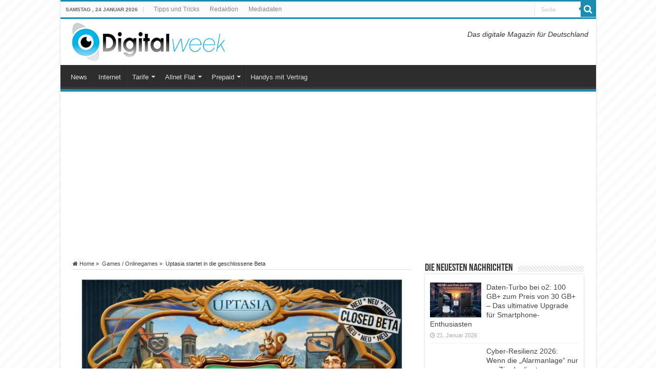

--- FILE ---
content_type: text/html; charset=UTF-8
request_url: https://www.digitalweek.de/games-onlinegames/uptasia-startet-in-die-geschlossene-beta/
body_size: 22268
content:
<!DOCTYPE html>
<html lang="de" prefix="og: http://ogp.me/ns#">
<head>
<meta charset="UTF-8" />
<link rel="profile" href="http://gmpg.org/xfn/11" />
<link rel="pingback" href="https://www.digitalweek.de/xmlrpc.php" />
<script data-cfasync="false" data-no-defer="1" data-no-minify="1" data-no-optimize="1">var ewww_webp_supported=!1;function check_webp_feature(A,e){var w;e=void 0!==e?e:function(){},ewww_webp_supported?e(ewww_webp_supported):((w=new Image).onload=function(){ewww_webp_supported=0<w.width&&0<w.height,e&&e(ewww_webp_supported)},w.onerror=function(){e&&e(!1)},w.src="data:image/webp;base64,"+{alpha:"UklGRkoAAABXRUJQVlA4WAoAAAAQAAAAAAAAAAAAQUxQSAwAAAARBxAR/Q9ERP8DAABWUDggGAAAABQBAJ0BKgEAAQAAAP4AAA3AAP7mtQAAAA=="}[A])}check_webp_feature("alpha");</script><script data-cfasync="false" data-no-defer="1" data-no-minify="1" data-no-optimize="1">var Arrive=function(c,w){"use strict";if(c.MutationObserver&&"undefined"!=typeof HTMLElement){var r,a=0,u=(r=HTMLElement.prototype.matches||HTMLElement.prototype.webkitMatchesSelector||HTMLElement.prototype.mozMatchesSelector||HTMLElement.prototype.msMatchesSelector,{matchesSelector:function(e,t){return e instanceof HTMLElement&&r.call(e,t)},addMethod:function(e,t,r){var a=e[t];e[t]=function(){return r.length==arguments.length?r.apply(this,arguments):"function"==typeof a?a.apply(this,arguments):void 0}},callCallbacks:function(e,t){t&&t.options.onceOnly&&1==t.firedElems.length&&(e=[e[0]]);for(var r,a=0;r=e[a];a++)r&&r.callback&&r.callback.call(r.elem,r.elem);t&&t.options.onceOnly&&1==t.firedElems.length&&t.me.unbindEventWithSelectorAndCallback.call(t.target,t.selector,t.callback)},checkChildNodesRecursively:function(e,t,r,a){for(var i,n=0;i=e[n];n++)r(i,t,a)&&a.push({callback:t.callback,elem:i}),0<i.childNodes.length&&u.checkChildNodesRecursively(i.childNodes,t,r,a)},mergeArrays:function(e,t){var r,a={};for(r in e)e.hasOwnProperty(r)&&(a[r]=e[r]);for(r in t)t.hasOwnProperty(r)&&(a[r]=t[r]);return a},toElementsArray:function(e){return e=void 0!==e&&("number"!=typeof e.length||e===c)?[e]:e}}),e=(l.prototype.addEvent=function(e,t,r,a){a={target:e,selector:t,options:r,callback:a,firedElems:[]};return this._beforeAdding&&this._beforeAdding(a),this._eventsBucket.push(a),a},l.prototype.removeEvent=function(e){for(var t,r=this._eventsBucket.length-1;t=this._eventsBucket[r];r--)e(t)&&(this._beforeRemoving&&this._beforeRemoving(t),(t=this._eventsBucket.splice(r,1))&&t.length&&(t[0].callback=null))},l.prototype.beforeAdding=function(e){this._beforeAdding=e},l.prototype.beforeRemoving=function(e){this._beforeRemoving=e},l),t=function(i,n){var o=new e,l=this,s={fireOnAttributesModification:!1};return o.beforeAdding(function(t){var e=t.target;e!==c.document&&e!==c||(e=document.getElementsByTagName("html")[0]);var r=new MutationObserver(function(e){n.call(this,e,t)}),a=i(t.options);r.observe(e,a),t.observer=r,t.me=l}),o.beforeRemoving(function(e){e.observer.disconnect()}),this.bindEvent=function(e,t,r){t=u.mergeArrays(s,t);for(var a=u.toElementsArray(this),i=0;i<a.length;i++)o.addEvent(a[i],e,t,r)},this.unbindEvent=function(){var r=u.toElementsArray(this);o.removeEvent(function(e){for(var t=0;t<r.length;t++)if(this===w||e.target===r[t])return!0;return!1})},this.unbindEventWithSelectorOrCallback=function(r){var a=u.toElementsArray(this),i=r,e="function"==typeof r?function(e){for(var t=0;t<a.length;t++)if((this===w||e.target===a[t])&&e.callback===i)return!0;return!1}:function(e){for(var t=0;t<a.length;t++)if((this===w||e.target===a[t])&&e.selector===r)return!0;return!1};o.removeEvent(e)},this.unbindEventWithSelectorAndCallback=function(r,a){var i=u.toElementsArray(this);o.removeEvent(function(e){for(var t=0;t<i.length;t++)if((this===w||e.target===i[t])&&e.selector===r&&e.callback===a)return!0;return!1})},this},i=new function(){var s={fireOnAttributesModification:!1,onceOnly:!1,existing:!1};function n(e,t,r){return!(!u.matchesSelector(e,t.selector)||(e._id===w&&(e._id=a++),-1!=t.firedElems.indexOf(e._id)))&&(t.firedElems.push(e._id),!0)}var c=(i=new t(function(e){var t={attributes:!1,childList:!0,subtree:!0};return e.fireOnAttributesModification&&(t.attributes=!0),t},function(e,i){e.forEach(function(e){var t=e.addedNodes,r=e.target,a=[];null!==t&&0<t.length?u.checkChildNodesRecursively(t,i,n,a):"attributes"===e.type&&n(r,i)&&a.push({callback:i.callback,elem:r}),u.callCallbacks(a,i)})})).bindEvent;return i.bindEvent=function(e,t,r){t=void 0===r?(r=t,s):u.mergeArrays(s,t);var a=u.toElementsArray(this);if(t.existing){for(var i=[],n=0;n<a.length;n++)for(var o=a[n].querySelectorAll(e),l=0;l<o.length;l++)i.push({callback:r,elem:o[l]});if(t.onceOnly&&i.length)return r.call(i[0].elem,i[0].elem);setTimeout(u.callCallbacks,1,i)}c.call(this,e,t,r)},i},o=new function(){var a={};function i(e,t){return u.matchesSelector(e,t.selector)}var n=(o=new t(function(){return{childList:!0,subtree:!0}},function(e,r){e.forEach(function(e){var t=e.removedNodes,e=[];null!==t&&0<t.length&&u.checkChildNodesRecursively(t,r,i,e),u.callCallbacks(e,r)})})).bindEvent;return o.bindEvent=function(e,t,r){t=void 0===r?(r=t,a):u.mergeArrays(a,t),n.call(this,e,t,r)},o};d(HTMLElement.prototype),d(NodeList.prototype),d(HTMLCollection.prototype),d(HTMLDocument.prototype),d(Window.prototype);var n={};return s(i,n,"unbindAllArrive"),s(o,n,"unbindAllLeave"),n}function l(){this._eventsBucket=[],this._beforeAdding=null,this._beforeRemoving=null}function s(e,t,r){u.addMethod(t,r,e.unbindEvent),u.addMethod(t,r,e.unbindEventWithSelectorOrCallback),u.addMethod(t,r,e.unbindEventWithSelectorAndCallback)}function d(e){e.arrive=i.bindEvent,s(i,e,"unbindArrive"),e.leave=o.bindEvent,s(o,e,"unbindLeave")}}(window,void 0),ewww_webp_supported=!1;function check_webp_feature(e,t){var r;ewww_webp_supported?t(ewww_webp_supported):((r=new Image).onload=function(){ewww_webp_supported=0<r.width&&0<r.height,t(ewww_webp_supported)},r.onerror=function(){t(!1)},r.src="data:image/webp;base64,"+{alpha:"UklGRkoAAABXRUJQVlA4WAoAAAAQAAAAAAAAAAAAQUxQSAwAAAARBxAR/Q9ERP8DAABWUDggGAAAABQBAJ0BKgEAAQAAAP4AAA3AAP7mtQAAAA==",animation:"UklGRlIAAABXRUJQVlA4WAoAAAASAAAAAAAAAAAAQU5JTQYAAAD/////AABBTk1GJgAAAAAAAAAAAAAAAAAAAGQAAABWUDhMDQAAAC8AAAAQBxAREYiI/gcA"}[e])}function ewwwLoadImages(e){if(e){for(var t=document.querySelectorAll(".batch-image img, .image-wrapper a, .ngg-pro-masonry-item a, .ngg-galleria-offscreen-seo-wrapper a"),r=0,a=t.length;r<a;r++)ewwwAttr(t[r],"data-src",t[r].getAttribute("data-webp")),ewwwAttr(t[r],"data-thumbnail",t[r].getAttribute("data-webp-thumbnail"));for(var i=document.querySelectorAll("div.woocommerce-product-gallery__image"),r=0,a=i.length;r<a;r++)ewwwAttr(i[r],"data-thumb",i[r].getAttribute("data-webp-thumb"))}for(var n=document.querySelectorAll("video"),r=0,a=n.length;r<a;r++)ewwwAttr(n[r],"poster",e?n[r].getAttribute("data-poster-webp"):n[r].getAttribute("data-poster-image"));for(var o,l=document.querySelectorAll("img.ewww_webp_lazy_load"),r=0,a=l.length;r<a;r++)e&&(ewwwAttr(l[r],"data-lazy-srcset",l[r].getAttribute("data-lazy-srcset-webp")),ewwwAttr(l[r],"data-srcset",l[r].getAttribute("data-srcset-webp")),ewwwAttr(l[r],"data-lazy-src",l[r].getAttribute("data-lazy-src-webp")),ewwwAttr(l[r],"data-src",l[r].getAttribute("data-src-webp")),ewwwAttr(l[r],"data-orig-file",l[r].getAttribute("data-webp-orig-file")),ewwwAttr(l[r],"data-medium-file",l[r].getAttribute("data-webp-medium-file")),ewwwAttr(l[r],"data-large-file",l[r].getAttribute("data-webp-large-file")),null!=(o=l[r].getAttribute("srcset"))&&!1!==o&&o.includes("R0lGOD")&&ewwwAttr(l[r],"src",l[r].getAttribute("data-lazy-src-webp"))),l[r].className=l[r].className.replace(/\bewww_webp_lazy_load\b/,"");for(var s=document.querySelectorAll(".ewww_webp"),r=0,a=s.length;r<a;r++)e?(ewwwAttr(s[r],"srcset",s[r].getAttribute("data-srcset-webp")),ewwwAttr(s[r],"src",s[r].getAttribute("data-src-webp")),ewwwAttr(s[r],"data-orig-file",s[r].getAttribute("data-webp-orig-file")),ewwwAttr(s[r],"data-medium-file",s[r].getAttribute("data-webp-medium-file")),ewwwAttr(s[r],"data-large-file",s[r].getAttribute("data-webp-large-file")),ewwwAttr(s[r],"data-large_image",s[r].getAttribute("data-webp-large_image")),ewwwAttr(s[r],"data-src",s[r].getAttribute("data-webp-src"))):(ewwwAttr(s[r],"srcset",s[r].getAttribute("data-srcset-img")),ewwwAttr(s[r],"src",s[r].getAttribute("data-src-img"))),s[r].className=s[r].className.replace(/\bewww_webp\b/,"ewww_webp_loaded");window.jQuery&&jQuery.fn.isotope&&jQuery.fn.imagesLoaded&&(jQuery(".fusion-posts-container-infinite").imagesLoaded(function(){jQuery(".fusion-posts-container-infinite").hasClass("isotope")&&jQuery(".fusion-posts-container-infinite").isotope()}),jQuery(".fusion-portfolio:not(.fusion-recent-works) .fusion-portfolio-wrapper").imagesLoaded(function(){jQuery(".fusion-portfolio:not(.fusion-recent-works) .fusion-portfolio-wrapper").isotope()}))}function ewwwWebPInit(e){ewwwLoadImages(e),ewwwNggLoadGalleries(e),document.arrive(".ewww_webp",function(){ewwwLoadImages(e)}),document.arrive(".ewww_webp_lazy_load",function(){ewwwLoadImages(e)}),document.arrive("videos",function(){ewwwLoadImages(e)}),"loading"==document.readyState?document.addEventListener("DOMContentLoaded",ewwwJSONParserInit):("undefined"!=typeof galleries&&ewwwNggParseGalleries(e),ewwwWooParseVariations(e))}function ewwwAttr(e,t,r){null!=r&&!1!==r&&e.setAttribute(t,r)}function ewwwJSONParserInit(){"undefined"!=typeof galleries&&check_webp_feature("alpha",ewwwNggParseGalleries),check_webp_feature("alpha",ewwwWooParseVariations)}function ewwwWooParseVariations(e){if(e)for(var t=document.querySelectorAll("form.variations_form"),r=0,a=t.length;r<a;r++){var i=t[r].getAttribute("data-product_variations"),n=!1;try{for(var o in i=JSON.parse(i))void 0!==i[o]&&void 0!==i[o].image&&(void 0!==i[o].image.src_webp&&(i[o].image.src=i[o].image.src_webp,n=!0),void 0!==i[o].image.srcset_webp&&(i[o].image.srcset=i[o].image.srcset_webp,n=!0),void 0!==i[o].image.full_src_webp&&(i[o].image.full_src=i[o].image.full_src_webp,n=!0),void 0!==i[o].image.gallery_thumbnail_src_webp&&(i[o].image.gallery_thumbnail_src=i[o].image.gallery_thumbnail_src_webp,n=!0),void 0!==i[o].image.thumb_src_webp&&(i[o].image.thumb_src=i[o].image.thumb_src_webp,n=!0));n&&ewwwAttr(t[r],"data-product_variations",JSON.stringify(i))}catch(e){}}}function ewwwNggParseGalleries(e){if(e)for(var t in galleries){var r=galleries[t];galleries[t].images_list=ewwwNggParseImageList(r.images_list)}}function ewwwNggLoadGalleries(e){e&&document.addEventListener("ngg.galleria.themeadded",function(e,t){window.ngg_galleria._create_backup=window.ngg_galleria.create,window.ngg_galleria.create=function(e,t){var r=$(e).data("id");return galleries["gallery_"+r].images_list=ewwwNggParseImageList(galleries["gallery_"+r].images_list),window.ngg_galleria._create_backup(e,t)}})}function ewwwNggParseImageList(e){for(var t in e){var r=e[t];if(void 0!==r["image-webp"]&&(e[t].image=r["image-webp"],delete e[t]["image-webp"]),void 0!==r["thumb-webp"]&&(e[t].thumb=r["thumb-webp"],delete e[t]["thumb-webp"]),void 0!==r.full_image_webp&&(e[t].full_image=r.full_image_webp,delete e[t].full_image_webp),void 0!==r.srcsets)for(var a in r.srcsets)nggSrcset=r.srcsets[a],void 0!==r.srcsets[a+"-webp"]&&(e[t].srcsets[a]=r.srcsets[a+"-webp"],delete e[t].srcsets[a+"-webp"]);if(void 0!==r.full_srcsets)for(var i in r.full_srcsets)nggFSrcset=r.full_srcsets[i],void 0!==r.full_srcsets[i+"-webp"]&&(e[t].full_srcsets[i]=r.full_srcsets[i+"-webp"],delete e[t].full_srcsets[i+"-webp"])}return e}check_webp_feature("alpha",ewwwWebPInit);</script><meta property="og:title" content="Uptasia startet in die geschlossene Beta - Aktuelle Technik-Nachrichten » digitalweek.de"/>
<meta property="og:type" content="article"/>
<meta property="og:description" content="Die neue Aufbausimulation Uptasia entführt die Spieler in die Zeit des 19. Jahrhunderts. Das kostenl"/>
<meta property="og:url" content="https://www.digitalweek.de/games-onlinegames/uptasia-startet-in-die-geschlossene-beta/"/>
<meta property="og:site_name" content="Aktuelle Technik-Nachrichten » digitalweek.de"/>
<meta property="og:image" content="https://www.digitalweek.de/wp-content/uploads/2013/07/uptasia-startet-in-die-geschlossene-beta.jpg" />
<meta name='robots' content='index, follow, max-image-preview:large, max-snippet:-1, max-video-preview:-1' />
<script type="text/javascript">
/* <![CDATA[ */
window.koko_analytics = {"url":"https:\/\/www.digitalweek.de\/koko-analytics-collect.php","site_url":"https:\/\/www.digitalweek.de","post_id":1296,"path":"\/games-onlinegames\/uptasia-startet-in-die-geschlossene-beta\/","method":"fingerprint","use_cookie":false};
/* ]]> */
</script>

	<!-- This site is optimized with the Yoast SEO plugin v26.8 - https://yoast.com/product/yoast-seo-wordpress/ -->
	<title>Uptasia startet in die geschlossene Beta - Digitalweek.de</title>
	<link rel="canonical" href="https://www.digitalweek.de/games-onlinegames/uptasia-startet-in-die-geschlossene-beta/" />
	<meta name="twitter:label1" content="Verfasst von" />
	<meta name="twitter:data1" content="Florian Lücke" />
	<meta name="twitter:label2" content="Geschätzte Lesezeit" />
	<meta name="twitter:data2" content="1 Minute" />
	<script type="application/ld+json" class="yoast-schema-graph">{"@context":"https://schema.org","@graph":[{"@type":"Article","@id":"https://www.digitalweek.de/games-onlinegames/uptasia-startet-in-die-geschlossene-beta/#article","isPartOf":{"@id":"https://www.digitalweek.de/games-onlinegames/uptasia-startet-in-die-geschlossene-beta/"},"author":{"name":"Florian Lücke","@id":"https://www.digitalweek.de/#/schema/person/cb0618b06855900eb5ced41617d5c518"},"headline":"Uptasia startet in die geschlossene Beta","datePublished":"2013-07-28T11:54:42+00:00","mainEntityOfPage":{"@id":"https://www.digitalweek.de/games-onlinegames/uptasia-startet-in-die-geschlossene-beta/"},"wordCount":176,"image":{"@id":"https://www.digitalweek.de/games-onlinegames/uptasia-startet-in-die-geschlossene-beta/#primaryimage"},"thumbnailUrl":"https://www.digitalweek.de/wp-content/uploads/2013/07/uptasia-startet-in-die-geschlossene-beta.jpg","articleSection":["Games / Onlinegames"],"inLanguage":"de"},{"@type":"WebPage","@id":"https://www.digitalweek.de/games-onlinegames/uptasia-startet-in-die-geschlossene-beta/","url":"https://www.digitalweek.de/games-onlinegames/uptasia-startet-in-die-geschlossene-beta/","name":"Uptasia startet in die geschlossene Beta - Digitalweek.de","isPartOf":{"@id":"https://www.digitalweek.de/#website"},"primaryImageOfPage":{"@id":"https://www.digitalweek.de/games-onlinegames/uptasia-startet-in-die-geschlossene-beta/#primaryimage"},"image":{"@id":"https://www.digitalweek.de/games-onlinegames/uptasia-startet-in-die-geschlossene-beta/#primaryimage"},"thumbnailUrl":"https://www.digitalweek.de/wp-content/uploads/2013/07/uptasia-startet-in-die-geschlossene-beta.jpg","datePublished":"2013-07-28T11:54:42+00:00","author":{"@id":"https://www.digitalweek.de/#/schema/person/cb0618b06855900eb5ced41617d5c518"},"inLanguage":"de","potentialAction":[{"@type":"ReadAction","target":["https://www.digitalweek.de/games-onlinegames/uptasia-startet-in-die-geschlossene-beta/"]}]},{"@type":"ImageObject","inLanguage":"de","@id":"https://www.digitalweek.de/games-onlinegames/uptasia-startet-in-die-geschlossene-beta/#primaryimage","url":"https://www.digitalweek.de/wp-content/uploads/2013/07/uptasia-startet-in-die-geschlossene-beta.jpg","contentUrl":"https://www.digitalweek.de/wp-content/uploads/2013/07/uptasia-startet-in-die-geschlossene-beta.jpg","width":795,"height":350,"caption":"Uptasia startet in die geschlossene Beta"},{"@type":"WebSite","@id":"https://www.digitalweek.de/#website","url":"https://www.digitalweek.de/","name":"Aktuelle Technik-Nachrichten » digitalweek.de","description":"","potentialAction":[{"@type":"SearchAction","target":{"@type":"EntryPoint","urlTemplate":"https://www.digitalweek.de/?s={search_term_string}"},"query-input":{"@type":"PropertyValueSpecification","valueRequired":true,"valueName":"search_term_string"}}],"inLanguage":"de"},{"@type":"Person","@id":"https://www.digitalweek.de/#/schema/person/cb0618b06855900eb5ced41617d5c518","name":"Florian Lücke"}]}</script>
	<!-- / Yoast SEO plugin. -->



<link rel="alternate" type="application/rss+xml" title="Aktuelle Technik-Nachrichten » digitalweek.de &raquo; Feed" href="https://www.digitalweek.de/feed/" />
<link rel="alternate" type="application/rss+xml" title="Aktuelle Technik-Nachrichten » digitalweek.de &raquo; Kommentar-Feed" href="https://www.digitalweek.de/comments/feed/" />
<link rel="alternate" title="oEmbed (JSON)" type="application/json+oembed" href="https://www.digitalweek.de/wp-json/oembed/1.0/embed?url=https%3A%2F%2Fwww.digitalweek.de%2Fgames-onlinegames%2Fuptasia-startet-in-die-geschlossene-beta%2F" />
<link rel="alternate" title="oEmbed (XML)" type="text/xml+oembed" href="https://www.digitalweek.de/wp-json/oembed/1.0/embed?url=https%3A%2F%2Fwww.digitalweek.de%2Fgames-onlinegames%2Fuptasia-startet-in-die-geschlossene-beta%2F&#038;format=xml" />
<!-- www.digitalweek.de is managing ads with Advanced Ads 2.0.16 – https://wpadvancedads.com/ --><!--noptimize--><script id="digit-ready">
			window.advanced_ads_ready=function(e,a){a=a||"complete";var d=function(e){return"interactive"===a?"loading"!==e:"complete"===e};d(document.readyState)?e():document.addEventListener("readystatechange",(function(a){d(a.target.readyState)&&e()}),{once:"interactive"===a})},window.advanced_ads_ready_queue=window.advanced_ads_ready_queue||[];		</script>
		<!--/noptimize--><style id='wp-img-auto-sizes-contain-inline-css' type='text/css'>
img:is([sizes=auto i],[sizes^="auto," i]){contain-intrinsic-size:3000px 1500px}
/*# sourceURL=wp-img-auto-sizes-contain-inline-css */
</style>
<style id='wp-emoji-styles-inline-css' type='text/css'>

	img.wp-smiley, img.emoji {
		display: inline !important;
		border: none !important;
		box-shadow: none !important;
		height: 1em !important;
		width: 1em !important;
		margin: 0 0.07em !important;
		vertical-align: -0.1em !important;
		background: none !important;
		padding: 0 !important;
	}
/*# sourceURL=wp-emoji-styles-inline-css */
</style>
<style id='wp-block-library-inline-css' type='text/css'>
:root{--wp-block-synced-color:#7a00df;--wp-block-synced-color--rgb:122,0,223;--wp-bound-block-color:var(--wp-block-synced-color);--wp-editor-canvas-background:#ddd;--wp-admin-theme-color:#007cba;--wp-admin-theme-color--rgb:0,124,186;--wp-admin-theme-color-darker-10:#006ba1;--wp-admin-theme-color-darker-10--rgb:0,107,160.5;--wp-admin-theme-color-darker-20:#005a87;--wp-admin-theme-color-darker-20--rgb:0,90,135;--wp-admin-border-width-focus:2px}@media (min-resolution:192dpi){:root{--wp-admin-border-width-focus:1.5px}}.wp-element-button{cursor:pointer}:root .has-very-light-gray-background-color{background-color:#eee}:root .has-very-dark-gray-background-color{background-color:#313131}:root .has-very-light-gray-color{color:#eee}:root .has-very-dark-gray-color{color:#313131}:root .has-vivid-green-cyan-to-vivid-cyan-blue-gradient-background{background:linear-gradient(135deg,#00d084,#0693e3)}:root .has-purple-crush-gradient-background{background:linear-gradient(135deg,#34e2e4,#4721fb 50%,#ab1dfe)}:root .has-hazy-dawn-gradient-background{background:linear-gradient(135deg,#faaca8,#dad0ec)}:root .has-subdued-olive-gradient-background{background:linear-gradient(135deg,#fafae1,#67a671)}:root .has-atomic-cream-gradient-background{background:linear-gradient(135deg,#fdd79a,#004a59)}:root .has-nightshade-gradient-background{background:linear-gradient(135deg,#330968,#31cdcf)}:root .has-midnight-gradient-background{background:linear-gradient(135deg,#020381,#2874fc)}:root{--wp--preset--font-size--normal:16px;--wp--preset--font-size--huge:42px}.has-regular-font-size{font-size:1em}.has-larger-font-size{font-size:2.625em}.has-normal-font-size{font-size:var(--wp--preset--font-size--normal)}.has-huge-font-size{font-size:var(--wp--preset--font-size--huge)}.has-text-align-center{text-align:center}.has-text-align-left{text-align:left}.has-text-align-right{text-align:right}.has-fit-text{white-space:nowrap!important}#end-resizable-editor-section{display:none}.aligncenter{clear:both}.items-justified-left{justify-content:flex-start}.items-justified-center{justify-content:center}.items-justified-right{justify-content:flex-end}.items-justified-space-between{justify-content:space-between}.screen-reader-text{border:0;clip-path:inset(50%);height:1px;margin:-1px;overflow:hidden;padding:0;position:absolute;width:1px;word-wrap:normal!important}.screen-reader-text:focus{background-color:#ddd;clip-path:none;color:#444;display:block;font-size:1em;height:auto;left:5px;line-height:normal;padding:15px 23px 14px;text-decoration:none;top:5px;width:auto;z-index:100000}html :where(.has-border-color){border-style:solid}html :where([style*=border-top-color]){border-top-style:solid}html :where([style*=border-right-color]){border-right-style:solid}html :where([style*=border-bottom-color]){border-bottom-style:solid}html :where([style*=border-left-color]){border-left-style:solid}html :where([style*=border-width]){border-style:solid}html :where([style*=border-top-width]){border-top-style:solid}html :where([style*=border-right-width]){border-right-style:solid}html :where([style*=border-bottom-width]){border-bottom-style:solid}html :where([style*=border-left-width]){border-left-style:solid}html :where(img[class*=wp-image-]){height:auto;max-width:100%}:where(figure){margin:0 0 1em}html :where(.is-position-sticky){--wp-admin--admin-bar--position-offset:var(--wp-admin--admin-bar--height,0px)}@media screen and (max-width:600px){html :where(.is-position-sticky){--wp-admin--admin-bar--position-offset:0px}}

/*# sourceURL=wp-block-library-inline-css */
</style><style id='wp-block-paragraph-inline-css' type='text/css'>
.is-small-text{font-size:.875em}.is-regular-text{font-size:1em}.is-large-text{font-size:2.25em}.is-larger-text{font-size:3em}.has-drop-cap:not(:focus):first-letter{float:left;font-size:8.4em;font-style:normal;font-weight:100;line-height:.68;margin:.05em .1em 0 0;text-transform:uppercase}body.rtl .has-drop-cap:not(:focus):first-letter{float:none;margin-left:.1em}p.has-drop-cap.has-background{overflow:hidden}:root :where(p.has-background){padding:1.25em 2.375em}:where(p.has-text-color:not(.has-link-color)) a{color:inherit}p.has-text-align-left[style*="writing-mode:vertical-lr"],p.has-text-align-right[style*="writing-mode:vertical-rl"]{rotate:180deg}
/*# sourceURL=https://www.digitalweek.de/wp-includes/blocks/paragraph/style.min.css */
</style>
<style id='global-styles-inline-css' type='text/css'>
:root{--wp--preset--aspect-ratio--square: 1;--wp--preset--aspect-ratio--4-3: 4/3;--wp--preset--aspect-ratio--3-4: 3/4;--wp--preset--aspect-ratio--3-2: 3/2;--wp--preset--aspect-ratio--2-3: 2/3;--wp--preset--aspect-ratio--16-9: 16/9;--wp--preset--aspect-ratio--9-16: 9/16;--wp--preset--color--black: #000000;--wp--preset--color--cyan-bluish-gray: #abb8c3;--wp--preset--color--white: #ffffff;--wp--preset--color--pale-pink: #f78da7;--wp--preset--color--vivid-red: #cf2e2e;--wp--preset--color--luminous-vivid-orange: #ff6900;--wp--preset--color--luminous-vivid-amber: #fcb900;--wp--preset--color--light-green-cyan: #7bdcb5;--wp--preset--color--vivid-green-cyan: #00d084;--wp--preset--color--pale-cyan-blue: #8ed1fc;--wp--preset--color--vivid-cyan-blue: #0693e3;--wp--preset--color--vivid-purple: #9b51e0;--wp--preset--gradient--vivid-cyan-blue-to-vivid-purple: linear-gradient(135deg,rgb(6,147,227) 0%,rgb(155,81,224) 100%);--wp--preset--gradient--light-green-cyan-to-vivid-green-cyan: linear-gradient(135deg,rgb(122,220,180) 0%,rgb(0,208,130) 100%);--wp--preset--gradient--luminous-vivid-amber-to-luminous-vivid-orange: linear-gradient(135deg,rgb(252,185,0) 0%,rgb(255,105,0) 100%);--wp--preset--gradient--luminous-vivid-orange-to-vivid-red: linear-gradient(135deg,rgb(255,105,0) 0%,rgb(207,46,46) 100%);--wp--preset--gradient--very-light-gray-to-cyan-bluish-gray: linear-gradient(135deg,rgb(238,238,238) 0%,rgb(169,184,195) 100%);--wp--preset--gradient--cool-to-warm-spectrum: linear-gradient(135deg,rgb(74,234,220) 0%,rgb(151,120,209) 20%,rgb(207,42,186) 40%,rgb(238,44,130) 60%,rgb(251,105,98) 80%,rgb(254,248,76) 100%);--wp--preset--gradient--blush-light-purple: linear-gradient(135deg,rgb(255,206,236) 0%,rgb(152,150,240) 100%);--wp--preset--gradient--blush-bordeaux: linear-gradient(135deg,rgb(254,205,165) 0%,rgb(254,45,45) 50%,rgb(107,0,62) 100%);--wp--preset--gradient--luminous-dusk: linear-gradient(135deg,rgb(255,203,112) 0%,rgb(199,81,192) 50%,rgb(65,88,208) 100%);--wp--preset--gradient--pale-ocean: linear-gradient(135deg,rgb(255,245,203) 0%,rgb(182,227,212) 50%,rgb(51,167,181) 100%);--wp--preset--gradient--electric-grass: linear-gradient(135deg,rgb(202,248,128) 0%,rgb(113,206,126) 100%);--wp--preset--gradient--midnight: linear-gradient(135deg,rgb(2,3,129) 0%,rgb(40,116,252) 100%);--wp--preset--font-size--small: 13px;--wp--preset--font-size--medium: 20px;--wp--preset--font-size--large: 36px;--wp--preset--font-size--x-large: 42px;--wp--preset--spacing--20: 0.44rem;--wp--preset--spacing--30: 0.67rem;--wp--preset--spacing--40: 1rem;--wp--preset--spacing--50: 1.5rem;--wp--preset--spacing--60: 2.25rem;--wp--preset--spacing--70: 3.38rem;--wp--preset--spacing--80: 5.06rem;--wp--preset--shadow--natural: 6px 6px 9px rgba(0, 0, 0, 0.2);--wp--preset--shadow--deep: 12px 12px 50px rgba(0, 0, 0, 0.4);--wp--preset--shadow--sharp: 6px 6px 0px rgba(0, 0, 0, 0.2);--wp--preset--shadow--outlined: 6px 6px 0px -3px rgb(255, 255, 255), 6px 6px rgb(0, 0, 0);--wp--preset--shadow--crisp: 6px 6px 0px rgb(0, 0, 0);}:where(.is-layout-flex){gap: 0.5em;}:where(.is-layout-grid){gap: 0.5em;}body .is-layout-flex{display: flex;}.is-layout-flex{flex-wrap: wrap;align-items: center;}.is-layout-flex > :is(*, div){margin: 0;}body .is-layout-grid{display: grid;}.is-layout-grid > :is(*, div){margin: 0;}:where(.wp-block-columns.is-layout-flex){gap: 2em;}:where(.wp-block-columns.is-layout-grid){gap: 2em;}:where(.wp-block-post-template.is-layout-flex){gap: 1.25em;}:where(.wp-block-post-template.is-layout-grid){gap: 1.25em;}.has-black-color{color: var(--wp--preset--color--black) !important;}.has-cyan-bluish-gray-color{color: var(--wp--preset--color--cyan-bluish-gray) !important;}.has-white-color{color: var(--wp--preset--color--white) !important;}.has-pale-pink-color{color: var(--wp--preset--color--pale-pink) !important;}.has-vivid-red-color{color: var(--wp--preset--color--vivid-red) !important;}.has-luminous-vivid-orange-color{color: var(--wp--preset--color--luminous-vivid-orange) !important;}.has-luminous-vivid-amber-color{color: var(--wp--preset--color--luminous-vivid-amber) !important;}.has-light-green-cyan-color{color: var(--wp--preset--color--light-green-cyan) !important;}.has-vivid-green-cyan-color{color: var(--wp--preset--color--vivid-green-cyan) !important;}.has-pale-cyan-blue-color{color: var(--wp--preset--color--pale-cyan-blue) !important;}.has-vivid-cyan-blue-color{color: var(--wp--preset--color--vivid-cyan-blue) !important;}.has-vivid-purple-color{color: var(--wp--preset--color--vivid-purple) !important;}.has-black-background-color{background-color: var(--wp--preset--color--black) !important;}.has-cyan-bluish-gray-background-color{background-color: var(--wp--preset--color--cyan-bluish-gray) !important;}.has-white-background-color{background-color: var(--wp--preset--color--white) !important;}.has-pale-pink-background-color{background-color: var(--wp--preset--color--pale-pink) !important;}.has-vivid-red-background-color{background-color: var(--wp--preset--color--vivid-red) !important;}.has-luminous-vivid-orange-background-color{background-color: var(--wp--preset--color--luminous-vivid-orange) !important;}.has-luminous-vivid-amber-background-color{background-color: var(--wp--preset--color--luminous-vivid-amber) !important;}.has-light-green-cyan-background-color{background-color: var(--wp--preset--color--light-green-cyan) !important;}.has-vivid-green-cyan-background-color{background-color: var(--wp--preset--color--vivid-green-cyan) !important;}.has-pale-cyan-blue-background-color{background-color: var(--wp--preset--color--pale-cyan-blue) !important;}.has-vivid-cyan-blue-background-color{background-color: var(--wp--preset--color--vivid-cyan-blue) !important;}.has-vivid-purple-background-color{background-color: var(--wp--preset--color--vivid-purple) !important;}.has-black-border-color{border-color: var(--wp--preset--color--black) !important;}.has-cyan-bluish-gray-border-color{border-color: var(--wp--preset--color--cyan-bluish-gray) !important;}.has-white-border-color{border-color: var(--wp--preset--color--white) !important;}.has-pale-pink-border-color{border-color: var(--wp--preset--color--pale-pink) !important;}.has-vivid-red-border-color{border-color: var(--wp--preset--color--vivid-red) !important;}.has-luminous-vivid-orange-border-color{border-color: var(--wp--preset--color--luminous-vivid-orange) !important;}.has-luminous-vivid-amber-border-color{border-color: var(--wp--preset--color--luminous-vivid-amber) !important;}.has-light-green-cyan-border-color{border-color: var(--wp--preset--color--light-green-cyan) !important;}.has-vivid-green-cyan-border-color{border-color: var(--wp--preset--color--vivid-green-cyan) !important;}.has-pale-cyan-blue-border-color{border-color: var(--wp--preset--color--pale-cyan-blue) !important;}.has-vivid-cyan-blue-border-color{border-color: var(--wp--preset--color--vivid-cyan-blue) !important;}.has-vivid-purple-border-color{border-color: var(--wp--preset--color--vivid-purple) !important;}.has-vivid-cyan-blue-to-vivid-purple-gradient-background{background: var(--wp--preset--gradient--vivid-cyan-blue-to-vivid-purple) !important;}.has-light-green-cyan-to-vivid-green-cyan-gradient-background{background: var(--wp--preset--gradient--light-green-cyan-to-vivid-green-cyan) !important;}.has-luminous-vivid-amber-to-luminous-vivid-orange-gradient-background{background: var(--wp--preset--gradient--luminous-vivid-amber-to-luminous-vivid-orange) !important;}.has-luminous-vivid-orange-to-vivid-red-gradient-background{background: var(--wp--preset--gradient--luminous-vivid-orange-to-vivid-red) !important;}.has-very-light-gray-to-cyan-bluish-gray-gradient-background{background: var(--wp--preset--gradient--very-light-gray-to-cyan-bluish-gray) !important;}.has-cool-to-warm-spectrum-gradient-background{background: var(--wp--preset--gradient--cool-to-warm-spectrum) !important;}.has-blush-light-purple-gradient-background{background: var(--wp--preset--gradient--blush-light-purple) !important;}.has-blush-bordeaux-gradient-background{background: var(--wp--preset--gradient--blush-bordeaux) !important;}.has-luminous-dusk-gradient-background{background: var(--wp--preset--gradient--luminous-dusk) !important;}.has-pale-ocean-gradient-background{background: var(--wp--preset--gradient--pale-ocean) !important;}.has-electric-grass-gradient-background{background: var(--wp--preset--gradient--electric-grass) !important;}.has-midnight-gradient-background{background: var(--wp--preset--gradient--midnight) !important;}.has-small-font-size{font-size: var(--wp--preset--font-size--small) !important;}.has-medium-font-size{font-size: var(--wp--preset--font-size--medium) !important;}.has-large-font-size{font-size: var(--wp--preset--font-size--large) !important;}.has-x-large-font-size{font-size: var(--wp--preset--font-size--x-large) !important;}
/*# sourceURL=global-styles-inline-css */
</style>

<style id='classic-theme-styles-inline-css' type='text/css'>
/*! This file is auto-generated */
.wp-block-button__link{color:#fff;background-color:#32373c;border-radius:9999px;box-shadow:none;text-decoration:none;padding:calc(.667em + 2px) calc(1.333em + 2px);font-size:1.125em}.wp-block-file__button{background:#32373c;color:#fff;text-decoration:none}
/*# sourceURL=/wp-includes/css/classic-themes.min.css */
</style>
<link rel='stylesheet' id='toc-screen-css' href='https://www.digitalweek.de/wp-content/plugins/table-of-contents-plus/screen.min.css' type='text/css' media='all' />
<style id='toc-screen-inline-css' type='text/css'>
div#toc_container {width: 100%;}div#toc_container ul li {font-size: 100%;}
/*# sourceURL=toc-screen-inline-css */
</style>
<link data-minify="1" rel='stylesheet' id='taqyeem-buttons-style-css' href='https://www.digitalweek.de/wp-content/cache/min/1/wp-content/plugins/taqyeem-buttons/assets/style.css?ver=1766141958' type='text/css' media='all' />
<link data-minify="1" rel='stylesheet' id='taqyeem-style-css' href='https://www.digitalweek.de/wp-content/cache/min/1/wp-content/plugins/taqyeem/style.css?ver=1766141958' type='text/css' media='all' />
<link data-minify="1" rel='stylesheet' id='tie-style-css' href='https://www.digitalweek.de/wp-content/cache/min/1/wp-content/themes/sahifa/style.css?ver=1766141958' type='text/css' media='all' />
<link data-minify="1" rel='stylesheet' id='tie-ilightbox-skin-css' href='https://www.digitalweek.de/wp-content/cache/min/1/wp-content/themes/sahifa/css/ilightbox/dark-skin/skin.css?ver=1766141958' type='text/css' media='all' />
<style id='rocket-lazyload-inline-css' type='text/css'>
.rll-youtube-player{position:relative;padding-bottom:56.23%;height:0;overflow:hidden;max-width:100%;}.rll-youtube-player:focus-within{outline: 2px solid currentColor;outline-offset: 5px;}.rll-youtube-player iframe{position:absolute;top:0;left:0;width:100%;height:100%;z-index:100;background:0 0}.rll-youtube-player img{bottom:0;display:block;left:0;margin:auto;max-width:100%;width:100%;position:absolute;right:0;top:0;border:none;height:auto;-webkit-transition:.4s all;-moz-transition:.4s all;transition:.4s all}.rll-youtube-player img:hover{-webkit-filter:brightness(75%)}.rll-youtube-player .play{height:100%;width:100%;left:0;top:0;position:absolute;background:url(https://www.digitalweek.de/wp-content/plugins/wp-rocket/assets/img/youtube.png) no-repeat center;background-color: transparent !important;cursor:pointer;border:none;}
/*# sourceURL=rocket-lazyload-inline-css */
</style>
<script type="text/javascript" src="https://www.digitalweek.de/wp-includes/js/jquery/jquery.min.js" id="jquery-core-js"></script>
<script type="text/javascript" src="https://www.digitalweek.de/wp-includes/js/jquery/jquery-migrate.min.js" id="jquery-migrate-js"></script>
<script type="text/javascript" id="jquery-js-after">
/* <![CDATA[ */
jQuery(document).ready(function() {
	jQuery(".d5210a6ae94cb1bcc7c74fb020356b58").click(function() {
		jQuery.post(
			"https://www.digitalweek.de/wp-admin/admin-ajax.php", {
				"action": "quick_adsense_onpost_ad_click",
				"quick_adsense_onpost_ad_index": jQuery(this).attr("data-index"),
				"quick_adsense_nonce": "0fae1d1888",
			}, function(response) { }
		);
	});
});

//# sourceURL=jquery-js-after
/* ]]> */
</script>
<script data-minify="1" type="text/javascript" src="https://www.digitalweek.de/wp-content/cache/min/1/wp-content/plugins/taqyeem/js/tie.js?ver=1766141958" id="taqyeem-main-js"></script>
<link rel="https://api.w.org/" href="https://www.digitalweek.de/wp-json/" /><link rel="alternate" title="JSON" type="application/json" href="https://www.digitalweek.de/wp-json/wp/v2/posts/1296" /><link rel="EditURI" type="application/rsd+xml" title="RSD" href="https://www.digitalweek.de/xmlrpc.php?rsd" />
<meta name="generator" content="WordPress 6.9" />
<link rel='shortlink' href='https://www.digitalweek.de/?p=1296' />
<script type='text/javascript'>
/* <![CDATA[ */
var taqyeem = {"ajaxurl":"https://www.digitalweek.de/wp-admin/admin-ajax.php" , "your_rating":"Your Rating:"};
/* ]]> */
</script>

<style type="text/css" media="screen">

</style>
<link rel="shortcut icon" href="https://www.digitalweek.de/wp-content/uploads/2014/01/fav.ico" title="Favicon" />
<!--[if IE]>
<script type="text/javascript">jQuery(document).ready(function (){ jQuery(".menu-item").has("ul").children("a").attr("aria-haspopup", "true");});</script>
<![endif]-->
<!--[if lt IE 9]>
<script src="https://www.digitalweek.de/wp-content/themes/sahifa/js/html5.js"></script>
<script src="https://www.digitalweek.de/wp-content/themes/sahifa/js/selectivizr-min.js"></script>
<![endif]-->
<!--[if IE 9]>
<link rel="stylesheet" type="text/css" media="all" href="https://www.digitalweek.de/wp-content/themes/sahifa/css/ie9.css" />
<![endif]-->
<!--[if IE 8]>
<link rel="stylesheet" type="text/css" media="all" href="https://www.digitalweek.de/wp-content/themes/sahifa/css/ie8.css" />
<![endif]-->
<!--[if IE 7]>
<link rel="stylesheet" type="text/css" media="all" href="https://www.digitalweek.de/wp-content/themes/sahifa/css/ie7.css" />
<![endif]-->


<meta name="viewport" content="width=device-width, initial-scale=1.0" />



<style type="text/css" media="screen">

body{
	font-family: Verdana, Geneva, sans-serif;
}

::-webkit-scrollbar {
	width: 8px;
	height:8px;
}

#main-nav,
.cat-box-content,
#sidebar .widget-container,
.post-listing,
#commentform {
	border-bottom-color: #1a8cb2;
}

.search-block .search-button,
#topcontrol,
#main-nav ul li.current-menu-item a,
#main-nav ul li.current-menu-item a:hover,
#main-nav ul li.current_page_parent a,
#main-nav ul li.current_page_parent a:hover,
#main-nav ul li.current-menu-parent a,
#main-nav ul li.current-menu-parent a:hover,
#main-nav ul li.current-page-ancestor a,
#main-nav ul li.current-page-ancestor a:hover,
.pagination span.current,
.share-post span.share-text,
.flex-control-paging li a.flex-active,
.ei-slider-thumbs li.ei-slider-element,
.review-percentage .review-item span span,
.review-final-score,
.button,
a.button,
a.more-link,
#main-content input[type="submit"],
.form-submit #submit,
#login-form .login-button,
.widget-feedburner .feedburner-subscribe,
input[type="submit"],
#buddypress button,
#buddypress a.button,
#buddypress input[type=submit],
#buddypress input[type=reset],
#buddypress ul.button-nav li a,
#buddypress div.generic-button a,
#buddypress .comment-reply-link,
#buddypress div.item-list-tabs ul li a span,
#buddypress div.item-list-tabs ul li.selected a,
#buddypress div.item-list-tabs ul li.current a,
#buddypress #members-directory-form div.item-list-tabs ul li.selected span,
#members-list-options a.selected,
#groups-list-options a.selected,
body.dark-skin #buddypress div.item-list-tabs ul li a span,
body.dark-skin #buddypress div.item-list-tabs ul li.selected a,
body.dark-skin #buddypress div.item-list-tabs ul li.current a,
body.dark-skin #members-list-options a.selected,
body.dark-skin #groups-list-options a.selected,
.search-block-large .search-button,
#featured-posts .flex-next:hover,
#featured-posts .flex-prev:hover,
a.tie-cart span.shooping-count,
.woocommerce span.onsale,
.woocommerce-page span.onsale ,
.woocommerce .widget_price_filter .ui-slider .ui-slider-handle,
.woocommerce-page .widget_price_filter .ui-slider .ui-slider-handle,
#check-also-close,
a.post-slideshow-next,
a.post-slideshow-prev,
.widget_price_filter .ui-slider .ui-slider-handle,
.quantity .minus:hover,
.quantity .plus:hover,
.mejs-container .mejs-controls .mejs-time-rail .mejs-time-current,
#reading-position-indicator  {
	background-color:#1a8cb2;
}

::-webkit-scrollbar-thumb{
	background-color:#1a8cb2 !important;
}

#theme-footer,
#theme-header,
.top-nav ul li.current-menu-item:before,
#main-nav .menu-sub-content ,
#main-nav ul ul,
#check-also-box {
	border-top-color: #1a8cb2;
}

.search-block:after {
	border-right-color:#1a8cb2;
}

body.rtl .search-block:after {
	border-left-color:#1a8cb2;
}

#main-nav ul > li.menu-item-has-children:hover > a:after,
#main-nav ul > li.mega-menu:hover > a:after {
	border-color:transparent transparent #1a8cb2;
}

.widget.timeline-posts li a:hover,
.widget.timeline-posts li a:hover span.tie-date {
	color: #1a8cb2;
}

.widget.timeline-posts li a:hover span.tie-date:before {
	background: #1a8cb2;
	border-color: #1a8cb2;
}

#order_review,
#order_review_heading {
	border-color: #1a8cb2;
}


body {
	background-image : url(https://www.digitalweek.de/wp-content/themes/sahifa/images/patterns/body-bg10.png);
	background-position: top center;
}

a:hover {
	text-decoration: underline;
}
		
body.single .post .entry a, body.page .post .entry a {
	color: #1a8bb2;
}
		
body.single .post .entry a:hover, body.page .post .entry a:hover {
	color: #1a8bb2;
	text-decoration: underline;
}
		
.share-post {
clear: both;
margin: 10px -5px -10px;
padding: 10px 0 10px 10px;
background: #F7F7F7;
border-top: 1px solid #EAEAEA;
}

#adrotate_widgets-3 .widget-container, .post-listing {
  border-bottom: #1a8bb2 0px solid !important;
}

.post-listing.post {
  margin-bottom: 0px !important;
}

#related_posts .post-listing, #author-box .post-listing {
  padding: 20px;
  margin-bottom: 40px;
  border-bottom: none !important;
}

.box {
padding: 20px;
background-color: #F6F6F6;
margin-bottom: 20px;
word-wrap: break-word;
color: #999;
/* padding: 0 18px; */
font-family: "Georgia";
font-size: 18px;
line-height: 28px;
font-style: italic;
}

.archive-meta {
padding: 15px 0;
margin: 0px 0px -5px 0px !important;
line-height: 22px !important;
}

.item-list {
border-bottom: 1px solid #f2f2f2;
padding: 20px 0px 25px !important;
clear: both;
}

.entry p {
padding-top: 0em !important;
padding-bottom: 0em !important; 
}

.wp-caption {
background: #fcfcfc !important;
margin-bottom: 20px !important;
text-align: right !important;
}

.wp-caption img {
max-width: 100% !important;
/* margin-bottom: 20px; */
border: #ccc solid 3px !important;
}

.wp-caption p.wp-caption-text {
/* margin: 5px; */
padding: 0 !important;
color: #555 !important;
padding: 2px !important;
font-size: 75% !important;
font-weight: bold;
}
.single-post-caption {
background: #fff !important;
text-align: right !important;
color: #555 !important;
padding: 2px !important;
font-size: 75% !important;
font-weight: bold;
}

p.post-meta span {
display: inline-block;
margin-right: 0px !important;
}

.logo h1, .logo h2 {
font: bold 0pt arial !important;
}

.ads-post {
line-height: 0;
margin: 1px -3px 10px -8px !important;
text-align: center;
padding-left: -5px;
}

body.single .post .entry a, body.page .post .entry a {
color: #1a8bb2;
font-weight: bold !important;
}

.post-inner {
padding: 10px 0px 0px 0px;
}

body {
color: #333;
font-family: 'Droid Sans',Arial,Verdana,sans-serif;
font-size: 14px !important;
}

.entry-single p:first-child {
font-weight: bold;
}

.entry h2 {
font-size: 18px;
color: #1a8bb2 !important;
}

.entry h3 {
font-size: 18px;
color: #1a8bb2 !important;
margin-top: 8px !important;
}



.entry h1, .entry h2, .entry h3, .entry h4, .entry h5, .entry h6 {
margin-top: 10px;
margin-bottom: 20px;
line-height: 1em;
font-family: Helvetica;
font-weight: normal;
}

.post-title {
font-family: arial,Georgia, serif;
font-size: 24px;
}

#crumbs, .woocommerce-breadcrumb {
font-size: 11px;
margin-bottom: 10px;
clear: both;
padding-bottom: 5px;
border-bottom: 1px solid #DDD;
}

.header-content {
padding-bottom: 0px;
padding-top: 0px;
border-top: 3px solid #1a8cb2;
}

.rh {
display: inline-block;
font-size: 0;
line-height: 0;
overflow: hidden;
padding: 1px 0px 1px 0px !important;
}


#adrotate_widgets-3 .stripe-line {
background: none !important;
height: 0px !important;
overflow: hidden;
margin-top: 0px !important;
}

#adrotate_widgets-3 .widget-top {
padding: 0px 0 !important;
margin-top: 15px;
margin-bottom: 0px;
}

#adrotate_widgets-3 .widget-container {
padding: 4px;
padding-top: 2px;
padding-left: 4px;
clear: both;
}

#adrotate_widgets-3  .widget-container, .post-listing {
background: white;
border-radius: 0px !important;
-moz-border-radius: 0px !important;
-webkit-border-radius: 0px !important;
box-shadow: 0 0px 0px 0 #b5b5b5 !important;
-moz-box-shadow: 0 0px 0px 0 #b5b5b5 !important;
-webkit-box-shadow: 0 0px 0px 0 #b5b5b5 !important;
border: 0px solid #DDD !important;

}

</style>

<script  async src="https://pagead2.googlesyndication.com/pagead/js/adsbygoogle.js?client=ca-pub-5632682165765321" crossorigin="anonymous"></script>		<style type="text/css" id="wp-custom-css">
			.ratingbox {text-align:center; border: 1px solid grey; padding: 10px; }

.entry h2 {font-size: 24px !important; width: 100%; border-bottom: 1px solid #1a8bb2 !important; padding-bottom:5px;


	
	
}

.has-background { padding: 10px; padding-top: 10px !important;; padding-bottom: 10px !important; }

blockquote p {
	font-size: 1em !important;
}
		</style>
		<noscript><style id="rocket-lazyload-nojs-css">.rll-youtube-player, [data-lazy-src]{display:none !important;}</style></noscript><meta name="generator" content="WP Rocket 3.20.1.2" data-wpr-features="wpr_minify_js wpr_lazyload_iframes wpr_minify_css wpr_desktop" /></head>
<body id="top" class="wp-singular post-template-default single single-post postid-1296 single-format-standard wp-theme-sahifa lazy-enabled aa-prefix-digit-">

<div data-rocket-location-hash="a29123f5dfba92dca7d5adf82814d216" class="wrapper-outer">

	<div data-rocket-location-hash="048eb99fb17ef26af1001497d65515c1" class="background-cover"></div>

	<aside id="slide-out">

	
	
		<div id="mobile-menu"  class="mobile-hide-icons"></div>
	</aside><!-- #slide-out /-->

		<div data-rocket-location-hash="079a8042cf9a9d56530eb0dbc9592d30" id="wrapper" class="boxed-all">
		<div data-rocket-location-hash="2d8eb80eaebd32defa6fc16f115d1f74" class="inner-wrapper">

		<header id="theme-header" class="theme-header">
						<div id="top-nav" class="top-nav">
				<div class="container">

							<span class="today-date">Samstag ,  24  Januar 2026</span>
				<div class="top-menu"><ul id="menu-footer" class="menu"><li id="menu-item-7346" class="menu-item menu-item-type-taxonomy menu-item-object-category menu-item-7346"><a href="https://www.digitalweek.de/tipps-und-tricks/">Tipps und Tricks</a></li>
<li id="menu-item-7283" class="menu-item menu-item-type-post_type menu-item-object-page menu-item-7283"><a rel="nofollow" href="https://www.digitalweek.de/redaktion/">Redaktion</a></li>
<li id="menu-item-7345" class="menu-item menu-item-type-post_type menu-item-object-page menu-item-7345"><a href="https://www.digitalweek.de/mediadaten/">Mediadaten</a></li>
</ul></div>
						<div class="search-block">
						<form method="get" id="searchform-header" action="https://www.digitalweek.de/">
							<button class="search-button" type="submit" value="Suche"><i class="fa fa-search"></i></button>
							<input class="search-live" type="text" id="s-header" name="s" title="Suche" value="Suche" onfocus="if (this.value == 'Suche') {this.value = '';}" onblur="if (this.value == '') {this.value = 'Suche';}"  />
						</form>
					</div><!-- .search-block /-->
	
	
				</div><!-- .container /-->
			</div><!-- .top-menu /-->
			
		<div class="header-content">

					<a id="slide-out-open" class="slide-out-open" href="#"><span></span></a>
		
			<div class="logo">
			<h2>								<a title="Aktuelle Technik-Nachrichten » digitalweek.de" href="https://www.digitalweek.de/">
					<img src="https://www.digitalweek.de/wp-content/uploads/2014/01/digitalweek.png" alt="Aktuelle Technik-Nachrichten » digitalweek.de"  /><strong>Aktuelle Technik-Nachrichten » digitalweek.de </strong>
				</a>
			</h2>			</div><!-- .logo /-->
			<div class="e3lan e3lan-top">			<p style="margin-top:30px;"><i>Das digitale Magazin für Deutschland</i></p>				</div>			<div class="clear"></div>

		</div>
													<nav id="main-nav" class="fixed-enabled">
				<div class="container">

				
					<div class="main-menu"><ul id="menu-hauptmenue" class="menu"><li id="menu-item-7" class="menu-item menu-item-type-taxonomy menu-item-object-category menu-item-7"><a title="News" href="https://www.digitalweek.de/news/">News</a></li>
<li id="menu-item-5" class="menu-item menu-item-type-taxonomy menu-item-object-category menu-item-5"><a title="Internet / Web" href="https://www.digitalweek.de/internet-web/">Internet</a></li>
<li id="menu-item-6" class="menu-item menu-item-type-taxonomy menu-item-object-category menu-item-has-children menu-item-6"><a title="Mobile" href="https://www.digitalweek.de/mobile/">Tarife</a>
<ul class="sub-menu menu-sub-content">
	<li id="menu-item-9786" class="menu-item menu-item-type-post_type menu-item-object-post menu-item-9786"><a href="https://www.digitalweek.de/news/tarife-ohne-laufzeit-5-anbieter-mit-wirklich-kurzer-vertragsbindung/">Tarife ohne Laufzeit</a></li>
	<li id="menu-item-9787" class="menu-item menu-item-type-post_type menu-item-object-post menu-item-9787"><a href="https://www.digitalweek.de/mobile/allnetflat/tarife-und-flat-mit-unbegrenztem-datenvolumen-das-sind-die-besten-anbieter-auf-dem-markt/">Tarife mit unbegrenztem Datenvolumen</a></li>
	<li id="menu-item-10166" class="menu-item menu-item-type-post_type menu-item-object-post menu-item-10166"><a href="https://www.digitalweek.de/mobile/allnetflat/10gb-tarife-4-gute-angebote-mit-10-gigabyte-datenvolumen-und-lte-speed/">10GB Tarife</a></li>
	<li id="menu-item-9949" class="menu-item menu-item-type-post_type menu-item-object-post menu-item-9949"><a href="https://www.digitalweek.de/news/tarife-fuer-3-euro-3-gute-tarife-und-flat-fuer-sparfuechse/">Tarife unter 3 Euro</a></li>
	<li id="menu-item-10300" class="menu-item menu-item-type-post_type menu-item-object-post menu-item-10300"><a href="https://www.digitalweek.de/news/tarife-fuer-weniger-als-10-euro-4-preiswerte-alternativen-im-ueberblick/">Tarife unter 10 Euro</a></li>
	<li id="menu-item-10032" class="menu-item menu-item-type-post_type menu-item-object-post menu-item-10032"><a href="https://www.digitalweek.de/news/5g-tarife/">5G Tarife und Flat</a></li>
</ul>
</li>
<li id="menu-item-10372" class="menu-item menu-item-type-custom menu-item-object-custom menu-item-has-children menu-item-10372"><a href="https://www.digitalweek.de/mobile/allnetflat/allnet-flat-vergleich-4-guenstige-allnet-flat-mit-viel-leistung/">Allnet Flat</a>
<ul class="sub-menu menu-sub-content">
	<li id="menu-item-9789" class="menu-item menu-item-type-post_type menu-item-object-post menu-item-9789"><a href="https://www.digitalweek.de/anbieter/otelo-tarife-und-allnet-flat-so-findet-man-die-besten-preise-fuer-die-otelo-handyvertraege/">Otelo Tarife und Allnet Flat</a></li>
	<li id="menu-item-9842" class="menu-item menu-item-type-custom menu-item-object-custom menu-item-9842"><a href="https://www.digitalweek.de/mobile/allnetflat/10gb-flat-3-empfehlenswerte-tarife-mit-10gb-datenvolumen-und-mehr/">10GB Flat</a></li>
	<li id="menu-item-10555" class="menu-item menu-item-type-post_type menu-item-object-post menu-item-10555"><a href="https://www.digitalweek.de/anbieter/11-handyvertrag-erfahrungen-tests-preise-und-das-kleingedruckte/">1&#038;1 Handyvertrag</a></li>
	<li id="menu-item-10586" class="menu-item menu-item-type-custom menu-item-object-custom menu-item-10586"><a href="https://www.digitalweek.de/anbieter/die-handyvertraege-bei-mobilcom-debitel-erfahrungen-agb-tests-und-das-kleingedruckte/">Mobilcom-Debitel</a></li>
	<li id="menu-item-10616" class="menu-item menu-item-type-post_type menu-item-object-post menu-item-10616"><a href="https://www.digitalweek.de/anbieter/telekom-d1-handyvertrag-vergleich-anbieter-mit-und-ohne-handy-im-ueberblick/">Telekom D1 Handyvertrag</a></li>
</ul>
</li>
<li id="menu-item-9791" class="menu-item menu-item-type-taxonomy menu-item-object-category menu-item-has-children menu-item-9791"><a href="https://www.digitalweek.de/mobile/prepaid/">Prepaid</a>
<ul class="sub-menu menu-sub-content">
	<li id="menu-item-10202" class="menu-item menu-item-type-post_type menu-item-object-post menu-item-10202"><a href="https://www.digitalweek.de/anbieter/kostenlose-sim-karten-3-gute-prepaid-angebote-fuer-gratis-handykarten/">Kostenlose Sim Karten</a></li>
	<li id="menu-item-9790" class="menu-item menu-item-type-post_type menu-item-object-post menu-item-9790"><a href="https://www.digitalweek.de/mobile/freikarte/o2-freikarte/">O2 Freikarte</a></li>
	<li id="menu-item-10242" class="menu-item menu-item-type-post_type menu-item-object-post menu-item-10242"><a href="https://www.digitalweek.de/anbieter/kostenlose-vodafone-sim/">Vodafone Sim kostenlos</a></li>
</ul>
</li>
<li id="menu-item-10696" class="menu-item menu-item-type-post_type menu-item-object-post menu-item-10696"><a href="https://www.digitalweek.de/mobile/handy-mit-vertrag/die-billigsten-handyvertraege-mit-handy-wo-zahlt-man-derzeit-am-wenigsten/">Handys mit Vertrag</a></li>
</ul></div>					
					
				</div>
			</nav><!-- .main-nav /-->
					</header><!-- #header /-->

	
	
	<div id="main-content" class="container">

	
	
	
	
	
	<div class="content">

		
		<nav id="crumbs"><a href="https://www.digitalweek.de/"><span class="fa fa-home" aria-hidden="true"></span> Home</a><span class="delimiter">» </span><a href="https://www.digitalweek.de/games-onlinegames/">Games / Onlinegames</a><span class="delimiter">» </span><span class="current">Uptasia startet in die geschlossene Beta</span></nav><script type="application/ld+json">{"@context":"http:\/\/schema.org","@type":"BreadcrumbList","@id":"#Breadcrumb","itemListElement":[{"@type":"ListItem","position":1,"item":{"name":"Home","@id":"https:\/\/www.digitalweek.de\/"}},{"@type":"ListItem","position":2,"item":{"name":"Games \/ Onlinegames","@id":"https:\/\/www.digitalweek.de\/games-onlinegames\/"}}]}</script>
		

		
		<article class="post-listing post-1296 post type-post status-publish format-standard has-post-thumbnail  category-games-onlinegames" id="the-post">
			
			<div class="single-post-thumb">
			<img width="660" height="330" src="https://www.digitalweek.de/wp-content/uploads/2013/07/uptasia-startet-in-die-geschlossene-beta-660x330.jpg" class="attachment-slider size-slider wp-post-image" alt="Uptasia startet in die geschlossene Beta" decoding="async" fetchpriority="high" />		</div>
	
		


			<div class="post-inner">

							<h1 class="name post-title entry-title"><span itemprop="name">Uptasia startet in die geschlossene Beta</span></h1>

						
<p class="post-meta">
		
	<span class="post-meta-author"><i class="fa fa-user"></i><a href="https://www.digitalweek.de/author/florian-luecke/" title="">Florian Lücke </a></span>
	
		
	<span class="tie-date"><i class="fa fa-clock-o"></i>28. Juli 2013</span>	
	<span class="post-cats"><i class="fa fa-folder"></i><a href="https://www.digitalweek.de/games-onlinegames/" rel="category tag">Games / Onlinegames</a></span>
	
</p>
<div class="clear"></div>
			
				<div class="entry">
					
					
					<p>Die neue Aufbausimulation <strong>Uptasia</strong> entführt die Spieler in die Zeit des 19. Jahrhunderts. Das kostenlose Browsergame führt den Spieler zurück zur Zeit der Industrialisierung und den Umbruch in die Moderne.</p><div class="digit-inhalt" id="digit-3443161768"><p>&nbsp;</p>
<hr />
<p>&nbsp;</p>
<p style="text-align: center;">+++ Unser kostenloser Handy-Schnäppchen Channel ist hier zu finden: <strong><a href="https://t.me/mobilfunknews">Handy Deals und Aktionen</a></strong> (Telegram) oder <strong><a href="https://whatsapp.com/channel/0029VbAYoIrDZ4LVfwOEa040">Mobile Deals</a></strong> (WhatsApp). +++</p>
<p>&nbsp;</p>
<hr />
<p>&nbsp;</p>
</div>
<h2>Auf zu neuen Ufern</h2>
<p>Besiedel ein eigenes Fleck Land und gründe unter Berücksichtigung der Ressourcen dein eigenes kleines Dorf und sorge für den wichtigen Schritt der Industrialisierung um langfristig ein stabiles wirtschaftliches Umfeld aufzubauen.</p>
<p><div class="rll-youtube-player" data-src="https://www.youtube.com/embed/cx63aoaVjNg" data-id="cx63aoaVjNg" data-query="feature=oembed" data-alt="Uptasia - Start der Closed Beta"></div><noscript><iframe title="Uptasia - Start der Closed Beta" width="618" height="348" src="https://www.youtube.com/embed/cx63aoaVjNg?feature=oembed" frameborder="0" allow="accelerometer; autoplay; clipboard-write; encrypted-media; gyroscope; picture-in-picture; web-share" referrerpolicy="strict-origin-when-cross-origin" allowfullscreen></iframe></noscript></p>
<p>Liebevoll bis ins Detail wurden die grafischen Elemente des Spiels gestaltet und sorgen für eine besondere Atmosphäre in der Welt von Uptasia. Zusätzlich sorgen vier verschiedene Wimmelbildermodi für reichlich Abwechslung und zusätzlichen Spassfaktoren.</p>
<h2>Bewerben für die closed Beta</h2>
<p>Interessierte Anwender können sich heuer für einen Beta-Schlüssel auf <a title="uptasia" href="http://de.upjers.com/uptasia" target="_blank"><strong>de.upjers.com/uptasia</strong></a> bewerben. Im Gegensatz zur offenen Beta ist während der closed Beta das Spiel nur einem beschränkte Anzahl von Spielern der Einblick in die Welt von Uptasia erlaubt.</p>
<div class="d5210a6ae94cb1bcc7c74fb020356b58" data-index="2" style="float: none; margin:10px 0 10px 0; text-align:center;">
<!-- Digitalweek -->
<ins class="adsbygoogle"
     style="width:336px;height:280px"
     data-ad-client="ca-pub-5632682165765321"
     data-ad-slot="2008152690"></ins>
<script>
(adsbygoogle = window.adsbygoogle || []).push({});
</script>
</div>

<div style="font-size: 0px; height: 0px; line-height: 0px; margin: 0; padding: 0; clear: both;"></div>					
									</div><!-- .entry /-->


								<div class="clear"></div>
			</div><!-- .post-inner -->

			<script type="application/ld+json" class="tie-schema-graph">{"@context":"http:\/\/schema.org","@type":"Article","dateCreated":"2013-07-28T13:54:42+02:00","datePublished":"2013-07-28T13:54:42+02:00","dateModified":"2013-07-28T13:54:42+02:00","headline":"Uptasia startet in die geschlossene Beta","name":"Uptasia startet in die geschlossene Beta","keywords":[],"url":"https:\/\/www.digitalweek.de\/games-onlinegames\/uptasia-startet-in-die-geschlossene-beta\/","description":"Die neue Aufbausimulation Uptasia entf\u00fchrt die Spieler in die Zeit des 19. Jahrhunderts. Das kostenlose Browsergame f\u00fchrt den Spieler zur\u00fcck zur Zeit der Industrialisierung und den Umbruch in die Mode","copyrightYear":"2013","publisher":{"@id":"#Publisher","@type":"Organization","name":"Aktuelle Technik-Nachrichten \u00bb digitalweek.de","logo":{"@type":"ImageObject","url":"https:\/\/www.digitalweek.de\/wp-content\/uploads\/2014\/01\/digitalweek.png"}},"sourceOrganization":{"@id":"#Publisher"},"copyrightHolder":{"@id":"#Publisher"},"mainEntityOfPage":{"@type":"WebPage","@id":"https:\/\/www.digitalweek.de\/games-onlinegames\/uptasia-startet-in-die-geschlossene-beta\/","breadcrumb":{"@id":"#crumbs"}},"author":{"@type":"Person","name":"Florian L\u00fccke","url":"https:\/\/www.digitalweek.de\/author\/florian-luecke\/"},"articleSection":"Games \/ Onlinegames","articleBody":"Die neue Aufbausimulation Uptasia entf\u00fchrt die Spieler in die Zeit des 19. Jahrhunderts. Das kostenlose Browsergame f\u00fchrt den Spieler zur\u00fcck zur Zeit der Industrialisierung und den Umbruch in die Moderne.\r\nAuf zu neuen Ufern\r\nBesiedel ein eigenes Fleck Land und gr\u00fcnde unter Ber\u00fccksichtigung der Ressourcen dein eigenes kleines Dorf und sorge f\u00fcr den wichtigen Schritt der Industrialisierung um langfristig ein stabiles wirtschaftliches Umfeld aufzubauen.\r\n\r\n\r\n\r\nLiebevoll bis ins Detail wurden die grafischen Elemente des Spiels gestaltet und sorgen f\u00fcr eine besondere Atmosph\u00e4re in der Welt von Uptasia. Zus\u00e4tzlich sorgen vier verschiedene Wimmelbildermodi f\u00fcr reichlich Abwechslung und zus\u00e4tzlichen Spassfaktoren.\r\nBewerben f\u00fcr die closed Beta\r\nInteressierte Anwender k\u00f6nnen sich heuer f\u00fcr einen Beta-Schl\u00fcssel auf de.upjers.com\/uptasia bewerben. Im Gegensatz zur offenen Beta ist w\u00e4hrend der closed Beta das Spiel nur einem beschr\u00e4nkte Anzahl von Spielern der Einblick in die Welt von Uptasia erlaubt.","image":{"@type":"ImageObject","url":"https:\/\/www.digitalweek.de\/wp-content\/uploads\/2013\/07\/uptasia-startet-in-die-geschlossene-beta.jpg","width":795,"height":350}}</script>
		</article><!-- .post-listing -->
		

		
		

				<div class="post-navigation">
			<div class="post-previous"><a href="https://www.digitalweek.de/internet-web/was-passiert-in-einer-minute-im-www/" rel="prev"><span>Vorherige Artikel</span> Was passiert in einer Minute im WWW</a></div>
			<div class="post-next"><a href="https://www.digitalweek.de/news/google-nexus-7-lg-neuer-lieferant-doch-snapdragon-600-verbaut/" rel="next"><span>Nächste Artikel</span> Google Nexus 7: LG neuer Lieferant? Doch Snapdragon 600 verbaut?</a></div>
		</div><!-- .post-navigation -->
		
			<section id="related_posts">
		<div class="block-head">
			<h3>Ähnliche Artikel &raquo;</h3><div class="stripe-line"></div>
		</div>
		<div class="post-listing">
						<div class="related-item">
							
				<div class="post-thumbnail">
					<a href="https://www.digitalweek.de/news/die-10-meistgenutzten-gaming-apps-in-deutschland/">
						<img width="310" height="165" src="https://www.digitalweek.de/wp-content/uploads/2017/06/mobile-722946_960_720-310x165.jpg" class="attachment-tie-medium size-tie-medium wp-post-image" alt="" decoding="async" />						<span class="fa overlay-icon"></span>
					</a>
				</div><!-- post-thumbnail /-->
							
				<h3><a href="https://www.digitalweek.de/news/die-10-meistgenutzten-gaming-apps-in-deutschland/" rel="bookmark">Die 10 meistgenutzten Gaming-Apps in Deutschland</a></h3>
				<p class="post-meta"><span class="tie-date"><i class="fa fa-clock-o"></i>24. Mai 2024</span></p>
			</div>
						<div class="related-item">
							
				<div class="post-thumbnail">
					<a href="https://www.digitalweek.de/games-onlinegames/beauftragte-der-bundesregierung-fur-sucht-und-drogenfragen/">
						<img width="310" height="165" src="[data-uri]" class="attachment-tie-medium size-tie-medium wp-post-image ewww_webp" alt="" decoding="async" data-src-img="https://www.digitalweek.de/wp-content/uploads/2021/05/mobile-phone-4515151_1280-310x165.jpg" data-src-webp="https://www.digitalweek.de/wp-content/uploads/2021/05/mobile-phone-4515151_1280-310x165.jpg.webp" data-eio="j" /><noscript><img width="310" height="165" src="https://www.digitalweek.de/wp-content/uploads/2021/05/mobile-phone-4515151_1280-310x165.jpg" class="attachment-tie-medium size-tie-medium wp-post-image" alt="" decoding="async" /></noscript>						<span class="fa overlay-icon"></span>
					</a>
				</div><!-- post-thumbnail /-->
							
				<h3><a href="https://www.digitalweek.de/games-onlinegames/beauftragte-der-bundesregierung-fur-sucht-und-drogenfragen/" rel="bookmark">Ältere Spieler im Fokus des Beauftragten für Sucht- und Drogenfragen</a></h3>
				<p class="post-meta"><span class="tie-date"><i class="fa fa-clock-o"></i>30. April 2024</span></p>
			</div>
						<div class="related-item">
							
				<div class="post-thumbnail">
					<a href="https://www.digitalweek.de/games-onlinegames/deutschland-zahl-der-computerspieler-und-spielerinnen-gestiegen/">
						<img width="310" height="165" src="https://www.digitalweek.de/wp-content/uploads/2021/12/game-console-6603120_960_720-310x165.webp" class="attachment-tie-medium size-tie-medium wp-post-image" alt="" decoding="async" loading="lazy" />						<span class="fa overlay-icon"></span>
					</a>
				</div><!-- post-thumbnail /-->
							
				<h3><a href="https://www.digitalweek.de/games-onlinegames/deutschland-zahl-der-computerspieler-und-spielerinnen-gestiegen/" rel="bookmark">Deutschland: Zahl der Computerspieler und -Spielerinnen gestiegen</a></h3>
				<p class="post-meta"><span class="tie-date"><i class="fa fa-clock-o"></i>11. Februar 2024</span></p>
			</div>
						<div class="clear"></div>
		</div>
	</section>
	
			
	<section id="check-also-box" class="post-listing check-also-right">
		<a href="#" id="check-also-close"><i class="fa fa-close"></i></a>

		<div class="block-head">
			<h3>Weiterlesen!</h3>
		</div>

				<div class="check-also-post">
						
			<div class="post-thumbnail">
				<a href="https://www.digitalweek.de/games-onlinegames/gaming-entwicklung-in-deutschland-mit-schwierigen-rahmenbedingungen/">
					<img width="310" height="165" src="https://www.digitalweek.de/wp-content/uploads/2021/12/game-console-6603120_960_720-310x165.webp" class="attachment-tie-medium size-tie-medium wp-post-image" alt="" decoding="async" loading="lazy" />					<span class="fa overlay-icon"></span>
				</a>
			</div><!-- post-thumbnail /-->
						
			<h2 class="post-title"><a href="https://www.digitalweek.de/games-onlinegames/gaming-entwicklung-in-deutschland-mit-schwierigen-rahmenbedingungen/" rel="bookmark">Gaming-Entwicklung in Deutschland mit schwierigen Rahmenbedingungen</a></h2>
			<p>Nicht zuletzt der zweite Förderantragsstopp im Mai hat die Frage aufgeworfen, wie Deutschland bei den &hellip;</p>
		</div>
			</section>
			
			
	
		
				
<div id="comments">


<div class="clear"></div>


</div><!-- #comments -->

	</div><!-- .content -->
<aside id="sidebar">
	<div class="theiaStickySidebar">
<div id="posts-list-widget-12" class="widget posts-list"><div class="widget-top"><h4>Die neuesten Nachrichten		</h4><div class="stripe-line"></div></div>
						<div class="widget-container">				<ul>
							<li >
							<div class="post-thumbnail">
					<a href="https://www.digitalweek.de/deal/daten-turbo-bei-o2-100-gb-zum-preis-von-30-gb-das-ultimative-upgrade-fuer-smartphone-enthusiasten/" rel="bookmark"><img width="110" height="75" src="https://www.digitalweek.de/wp-content/uploads/2026/01/Gemini_Generated_Image_njzu89njzu89njzu-e1768984936434-110x75.jpg" class="attachment-tie-small size-tie-small wp-post-image" alt="" decoding="async" loading="lazy" /><span class="fa overlay-icon"></span></a>
				</div><!-- post-thumbnail /-->
						<h3><a href="https://www.digitalweek.de/deal/daten-turbo-bei-o2-100-gb-zum-preis-von-30-gb-das-ultimative-upgrade-fuer-smartphone-enthusiasten/">Daten-Turbo bei o2: 100 GB+ zum Preis von 30 GB+ – Das ultimative Upgrade für Smartphone-Enthusiasten</a></h3>
			 <span class="tie-date"><i class="fa fa-clock-o"></i>21. Januar 2026</span>		</li>
				<li >
							<div class="post-thumbnail">
					<a href="https://www.digitalweek.de/news/cyber-resilienz-2026-wenn-die-alarmanlage-nur-zur-zierde-dient/" rel="bookmark"><img width="110" height="75" src="https://www.digitalweek.de/wp-content/uploads/2026/01/cyber-sicherheit-e1768890387403-110x75.jpg" class="attachment-tie-small size-tie-small wp-post-image" alt="" decoding="async" loading="lazy" /><span class="fa overlay-icon"></span></a>
				</div><!-- post-thumbnail /-->
						<h3><a href="https://www.digitalweek.de/news/cyber-resilienz-2026-wenn-die-alarmanlage-nur-zur-zierde-dient/">Cyber-Resilienz 2026: Wenn die „Alarmanlage“ nur zur Zierde dient</a></h3>
			 <span class="tie-date"><i class="fa fa-clock-o"></i>20. Januar 2026</span>		</li>
				<li >
							<div class="post-thumbnail">
					<a href="https://www.digitalweek.de/deal/spar-offensive-2026-so-senken-sie-ihre-internet-kosten-mit-dem-o2-flash-sale/" rel="bookmark"><img width="110" height="75" src="https://www.digitalweek.de/wp-content/uploads/2019/05/o2-2285476_1280-110x75.jpg" class="attachment-tie-small size-tie-small wp-post-image" alt="" decoding="async" loading="lazy" /><span class="fa overlay-icon"></span></a>
				</div><!-- post-thumbnail /-->
						<h3><a href="https://www.digitalweek.de/deal/spar-offensive-2026-so-senken-sie-ihre-internet-kosten-mit-dem-o2-flash-sale/">Spar-Offensive 2026: So senken Sie Ihre Internet-Kosten mit dem O2 Flash Sale!</a></h3>
			 <span class="tie-date"><i class="fa fa-clock-o"></i>16. Januar 2026</span>		</li>
				<li >
							<div class="post-thumbnail">
					<a href="https://www.digitalweek.de/technik/honor-magic8-pro-vorgestellt-ki-flaggschiff-mit-200-megapixel-tele-und-google-gemini/" rel="bookmark"><img width="110" height="75" src="[data-uri]" class="attachment-tie-small size-tie-small wp-post-image ewww_webp" alt="" decoding="async" loading="lazy" data-src-img="https://www.digitalweek.de/wp-content/uploads/2026/01/news1-110x75.jpg" data-src-webp="https://www.digitalweek.de/wp-content/uploads/2026/01/news1-110x75.jpg.webp" data-eio="j" /><noscript><img width="110" height="75" src="https://www.digitalweek.de/wp-content/uploads/2026/01/news1-110x75.jpg" class="attachment-tie-small size-tie-small wp-post-image" alt="" decoding="async" loading="lazy" /></noscript><span class="fa overlay-icon"></span></a>
				</div><!-- post-thumbnail /-->
						<h3><a href="https://www.digitalweek.de/technik/honor-magic8-pro-vorgestellt-ki-flaggschiff-mit-200-megapixel-tele-und-google-gemini/">Honor Magic8 Pro vorgestellt: KI-Flaggschiff mit 200-Megapixel-Tele und Google Gemini</a></h3>
			 <span class="tie-date"><i class="fa fa-clock-o"></i>15. Januar 2026</span>		</li>
				<li >
							<div class="post-thumbnail">
					<a href="https://www.digitalweek.de/news/5g-check-2026-wie-weit-ist-deutschland-beim-echten-5g-wirklich/" rel="bookmark"><img width="110" height="75" src="https://www.digitalweek.de/wp-content/uploads/2019/06/accessibility-3570138_1280-110x75.jpg" class="attachment-tie-small size-tie-small wp-post-image" alt="5G Symbolbild" decoding="async" loading="lazy" /><span class="fa overlay-icon"></span></a>
				</div><!-- post-thumbnail /-->
						<h3><a href="https://www.digitalweek.de/news/5g-check-2026-wie-weit-ist-deutschland-beim-echten-5g-wirklich/">5G-Check 2026: Wie weit ist Deutschland beim „echten“ 5G wirklich?</a></h3>
			 <span class="tie-date"><i class="fa fa-clock-o"></i>14. Januar 2026</span>		</li>
				<li >
							<div class="post-thumbnail">
					<a href="https://www.digitalweek.de/news/der-gigabit-check-brauchen-wir-2026-wirklich-1-000-mbit-s-in-den-eigenen-vier-waenden/" rel="bookmark"><img width="110" height="75" src="https://www.digitalweek.de/wp-content/uploads/2026/01/gigabit-internet-e1767775935473-110x75.jpg" class="attachment-tie-small size-tie-small wp-post-image" alt="" decoding="async" loading="lazy" srcset="https://www.digitalweek.de/wp-content/uploads/2026/01/gigabit-internet-e1767775935473-110x75.jpg 110w, https://www.digitalweek.de/wp-content/uploads/2026/01/gigabit-internet-e1767775935473-768x516.jpg 768w, https://www.digitalweek.de/wp-content/uploads/2026/01/gigabit-internet-e1767775935473.jpg 1024w" sizes="auto, (max-width: 110px) 100vw, 110px" /><span class="fa overlay-icon"></span></a>
				</div><!-- post-thumbnail /-->
						<h3><a href="https://www.digitalweek.de/news/der-gigabit-check-brauchen-wir-2026-wirklich-1-000-mbit-s-in-den-eigenen-vier-waenden/">Der Gigabit-Check: Brauchen wir 2026 wirklich 1.000 Mbit/s in den eigenen vier Wänden?</a></h3>
			 <span class="tie-date"><i class="fa fa-clock-o"></i>7. Januar 2026</span>		</li>
						</ul>
		<div class="clear"></div>
	</div></div><!-- .widget /--><div id="posts-list-widget-13" class="widget posts-list"><div class="widget-top"><h4>Interessante Artikel		</h4><div class="stripe-line"></div></div>
						<div class="widget-container">				<ul>
							<li >
							<div class="post-thumbnail">
					<a href="https://www.digitalweek.de/news/studie-verbesserung-bei-der-chancengerechtigkeit-in-der-bildung-digitale-teilhabe-immer-noch-unterschiedlich/" rel="bookmark"><img width="110" height="75" src="https://www.digitalweek.de/wp-content/uploads/2016/04/computer-1185569_1280-110x75.jpg" class="attachment-tie-small size-tie-small wp-post-image" alt="" decoding="async" loading="lazy" /><span class="fa overlay-icon"></span></a>
				</div><!-- post-thumbnail /-->
						<h3><a href="https://www.digitalweek.de/news/studie-verbesserung-bei-der-chancengerechtigkeit-in-der-bildung-digitale-teilhabe-immer-noch-unterschiedlich/">Studie: Verbesserung bei der Chancengerechtigkeit in der Bildung, digitale Teilhabe immer noch unterschiedlich</a></h3>
			<span class="tie-date"><i class="fa fa-clock-o"></i>20. Oktober 2021</span>		</li>
				<li >
							<div class="post-thumbnail">
					<a href="https://www.digitalweek.de/sicherheit/sicherheitsluecke-im-appstore-wechat-und-andere-apps-betroffen/" rel="bookmark"><img width="110" height="75" src="https://www.digitalweek.de/wp-content/uploads/2015/07/flash-player-mit-sicherheitsluecken-adobe-stellt-update-bereit-110x75.jpg" class="attachment-tie-small size-tie-small wp-post-image" alt="Flash Player mit Sicherheitslücken - Adobe stellt Update bereit" decoding="async" loading="lazy" /><span class="fa overlay-icon"></span></a>
				</div><!-- post-thumbnail /-->
						<h3><a href="https://www.digitalweek.de/sicherheit/sicherheitsluecke-im-appstore-wechat-und-andere-apps-betroffen/">Sicherheitslücke im Appstore: WeChat und andere Apps betroffen</a></h3>
			<span class="tie-date"><i class="fa fa-clock-o"></i>22. September 2015</span>		</li>
				<li >
							<div class="post-thumbnail">
					<a href="https://www.digitalweek.de/news/apple-wertvoller-als-coca-cola-google-microsoft-und-samsung/" rel="bookmark"><img width="110" height="75" src="https://www.digitalweek.de/wp-content/uploads/2013/09/apple-wertvoller-als-coca-cola-google-microsoft-und-samsung-110x75.jpg" class="attachment-tie-small size-tie-small wp-post-image" alt="Apple wertvoller als Coca Cola Google Microsoft und Samsung" decoding="async" loading="lazy" /><span class="fa overlay-icon"></span></a>
				</div><!-- post-thumbnail /-->
						<h3><a href="https://www.digitalweek.de/news/apple-wertvoller-als-coca-cola-google-microsoft-und-samsung/">Apple wertvoller als Coca Cola, Google, Microsoft und Samsung</a></h3>
			<span class="tie-date"><i class="fa fa-clock-o"></i>30. September 2013</span>		</li>
				<li >
							<div class="post-thumbnail">
					<a href="https://www.digitalweek.de/news/testfahrt-erfolgreich-autonomer-kiosk-geht-in-den-realen-betrieb/" rel="bookmark"><img width="110" height="75" src="[data-uri]" class="attachment-tie-small size-tie-small wp-post-image ewww_webp" alt="" decoding="async" loading="lazy" data-src-img="https://www.digitalweek.de/wp-content/uploads/2021/06/artificial-intelligence-3382507_1280-110x75.jpg" data-src-webp="https://www.digitalweek.de/wp-content/uploads/2021/06/artificial-intelligence-3382507_1280-110x75.jpg.webp" data-eio="j" /><noscript><img width="110" height="75" src="https://www.digitalweek.de/wp-content/uploads/2021/06/artificial-intelligence-3382507_1280-110x75.jpg" class="attachment-tie-small size-tie-small wp-post-image" alt="" decoding="async" loading="lazy" /></noscript><span class="fa overlay-icon"></span></a>
				</div><!-- post-thumbnail /-->
						<h3><a href="https://www.digitalweek.de/news/testfahrt-erfolgreich-autonomer-kiosk-geht-in-den-realen-betrieb/">Testfahrt erfolgreich: autonomer Kiosk geht in den realen Betrieb</a></h3>
			<span class="tie-date"><i class="fa fa-clock-o"></i>31. August 2021</span>		</li>
				<li >
							<div class="post-thumbnail">
					<a href="https://www.digitalweek.de/internet-web/avm-praesentiert-zur-ifa-neue-fritzbox-produkte/" rel="bookmark"><img width="110" height="75" src="[data-uri]" class="attachment-tie-small size-tie-small wp-post-image ewww_webp" alt="Fritzbox 5690 Quelle: @AVM" decoding="async" loading="lazy" data-src-img="https://www.digitalweek.de/wp-content/uploads/2023/08/neues-von-fritz-f-r-glasfaser-wi-fi-7-und-smart-home-110x75.jpeg" data-src-webp="https://www.digitalweek.de/wp-content/uploads/2023/08/neues-von-fritz-f-r-glasfaser-wi-fi-7-und-smart-home-110x75.jpeg.webp" data-eio="j" /><noscript><img width="110" height="75" src="https://www.digitalweek.de/wp-content/uploads/2023/08/neues-von-fritz-f-r-glasfaser-wi-fi-7-und-smart-home-110x75.jpeg" class="attachment-tie-small size-tie-small wp-post-image" alt="Fritzbox 5690 Quelle: @AVM" decoding="async" loading="lazy" /></noscript><span class="fa overlay-icon"></span></a>
				</div><!-- post-thumbnail /-->
						<h3><a href="https://www.digitalweek.de/internet-web/avm-praesentiert-zur-ifa-neue-fritzbox-produkte/">AVM präsentiert zur IFA neue Fritzbox Produkte</a></h3>
			<span class="tie-date"><i class="fa fa-clock-o"></i>30. August 2023</span>		</li>
						</ul>
		<div class="clear"></div>
	</div></div><!-- .widget /--><div id="text-12" class="widget widget_text"><div class="widget-top"><h4>Werbung</h4><div class="stripe-line"></div></div>
						<div class="widget-container">			<div class="textwidget"><p><img loading="lazy" decoding="async" src="httsp://ad.zanox.com/ppv/?42710689C219198235" align="bottom" width="1" height="1" border="0" hspace="1"><script language="javascript" src="https://www.ad4mat.de/ads/js/adtrust-min.php?cat=bild_bildbanner&#038;w=250&#038;h=250&#038;zanox_tracking_host=http://ad.zanox.com/ppc/&#038;zanox_tracking_param=42710689C219198235"></script></p>
</div>
		</div></div><!-- .widget /-->	</div><!-- .theiaStickySidebar /-->
</aside><!-- #sidebar /-->	<div class="clear"></div>
</div><!-- .container /-->

<footer id="theme-footer">
	<div id="footer-widget-area" class="footer-3c">

			<div id="footer-first" class="footer-widgets-box">
			<div id="posts-list-widget-14" class="footer-widget posts-list"><div class="footer-widget-top"><h4>Neueste Artikel		</h4></div>
						<div class="footer-widget-container">				<ul>
							<li >
						<h3><a href="https://www.digitalweek.de/deal/daten-turbo-bei-o2-100-gb-zum-preis-von-30-gb-das-ultimative-upgrade-fuer-smartphone-enthusiasten/">Daten-Turbo bei o2: 100 GB+ zum Preis von 30 GB+ – Das ultimative Upgrade für Smartphone-Enthusiasten</a></h3>
			 <span class="tie-date"><i class="fa fa-clock-o"></i>21. Januar 2026</span>		</li>
				<li >
						<h3><a href="https://www.digitalweek.de/news/cyber-resilienz-2026-wenn-die-alarmanlage-nur-zur-zierde-dient/">Cyber-Resilienz 2026: Wenn die „Alarmanlage“ nur zur Zierde dient</a></h3>
			 <span class="tie-date"><i class="fa fa-clock-o"></i>20. Januar 2026</span>		</li>
				<li >
						<h3><a href="https://www.digitalweek.de/deal/spar-offensive-2026-so-senken-sie-ihre-internet-kosten-mit-dem-o2-flash-sale/">Spar-Offensive 2026: So senken Sie Ihre Internet-Kosten mit dem O2 Flash Sale!</a></h3>
			 <span class="tie-date"><i class="fa fa-clock-o"></i>16. Januar 2026</span>		</li>
						</ul>
		<div class="clear"></div>
	</div></div><!-- .widget /-->		</div>
	
			<div id="footer-second" class="footer-widgets-box">
			<div id="custom_html-2" class="widget_text footer-widget widget_custom_html"><div class="footer-widget-top"><h4> </h4></div>
						<div class="footer-widget-container"><div class="textwidget custom-html-widget">* Mit einem Kauf über diesen Link erhält digitalweek.de eine Provision. Am Preis ändert sich für den Käufer natürlich nichts!</div></div></div><!-- .widget /-->		</div><!-- #second .widget-area -->
	

			<div id="footer-third" class="footer-widgets-box">
			<div id="posts-list-widget-16" class="footer-widget posts-list"><div class="footer-widget-top"><h4>Beliebte Artikel		</h4></div>
						<div class="footer-widget-container">				<ul>
								<li >
							<h3><a href="https://www.digitalweek.de/mobile/samsung-galaxy-s3-android-jelly-bean-update-probleme/">Samsung Galaxy S3: Android 4.3 sorgt für Probleme – Update nicht empfohlen</a></h3>
				 <span class="tie-date"><i class="fa fa-clock-o"></i>2. Juni 2014</span>								<span class="post-comments post-comments-widget"><i class="fa fa-comments"></i><a href="https://www.digitalweek.de/mobile/samsung-galaxy-s3-android-jelly-bean-update-probleme/#comments">264</a></span>
							</li>
				<li >
							<h3><a href="https://www.digitalweek.de/mobile/samsung-galaxy-android-jelly-bean-probleme/">Samsung Galaxy S3: Android 4.3 „Jelly Bean“ sorgt wiederholt für Probleme</a></h3>
				 <span class="tie-date"><i class="fa fa-clock-o"></i>15. Januar 2014</span>								<span class="post-comments post-comments-widget"><i class="fa fa-comments"></i><a href="https://www.digitalweek.de/mobile/samsung-galaxy-android-jelly-bean-probleme/#comments">148</a></span>
							</li>
				<li >
							<h3><a href="https://www.digitalweek.de/mobile/samsung-galaxy-s3-android-4-3-jelly-bean-wird-ausgerollt/">Samsung Galaxy S3 – Android 4.3 „Jelly Bean“ wird ausgerollt</a></h3>
				 <span class="tie-date"><i class="fa fa-clock-o"></i>15. Januar 2014</span>								<span class="post-comments post-comments-widget"><i class="fa fa-comments"></i><a href="https://www.digitalweek.de/mobile/samsung-galaxy-s3-android-4-3-jelly-bean-wird-ausgerollt/#comments">120</a></span>
							</li>
					</ul>
		<div class="clear"></div>
	</div></div><!-- .widget /-->		</div><!-- #third .widget-area -->
	
		
	</div><!-- #footer-widget-area -->
	<div class="clear"></div>
</footer><!-- .Footer /-->
				
<div class="clear"></div>
<div class="footer-bottom">
	<div class="container">
		<div class="alignright">
			<a href="https://www.digitalweek.de/impressum/" rel="nofollow" title="Impressum">Impressum</a> | <a href="https://www.digitalweek.de/disclaimer-haftungsausschluss/" rel="nofollow" title="Disclaimer / Haftungsausschluss">Disclaimer / Haftungsausschluss</a> | <a href="https://www.digitalweek.de/datenschutzerklaerung/" rel="nofollow" title="Datenschutzerklärung">Datenschutzerklärung</a>  | <a href="https://www.digitalweek.de/redaktion/" rel="nofollow" title="Redaktion">Redaktion</a> | <a href="https://www.digitalweek.de/mediadaten/" rel="nofollow" title="Mediadaten">Mediadaten</a>		</div>
				
		<div class="alignleft">
			Copyright © 2019 digitalweek.de - All Rights Reserved		</div>
		<div class="clear"></div>
	</div><!-- .Container -->
</div><!-- .Footer bottom -->

</div><!-- .inner-Wrapper -->
</div><!-- #Wrapper -->
</div><!-- .Wrapper-outer -->
	<div data-rocket-location-hash="e145e01b151e0135b1f1b5b4633daad7" id="topcontrol" class="fa fa-angle-up" title="Scroll To Top"></div>
<div data-rocket-location-hash="6483985d16ba338f4831b7ffbc4f8711" id="fb-root"></div>
<script type="speculationrules">
{"prefetch":[{"source":"document","where":{"and":[{"href_matches":"/*"},{"not":{"href_matches":["/wp-*.php","/wp-admin/*","/wp-content/uploads/*","/wp-content/*","/wp-content/plugins/*","/wp-content/themes/sahifa/*","/*\\?(.+)"]}},{"not":{"selector_matches":"a[rel~=\"nofollow\"]"}},{"not":{"selector_matches":".no-prefetch, .no-prefetch a"}}]},"eagerness":"conservative"}]}
</script>

<!-- Koko Analytics v2.1.2 - https://www.kokoanalytics.com/ -->
<script type="text/javascript">
/* <![CDATA[ */
!function(){var e=window,r=e.koko_analytics;r.trackPageview=function(e,t){"prerender"==document.visibilityState||/bot|crawl|spider|seo|lighthouse|facebookexternalhit|preview/i.test(navigator.userAgent)||navigator.sendBeacon(r.url,new URLSearchParams({pa:e,po:t,r:0==document.referrer.indexOf(r.site_url)?"":document.referrer,m:r.use_cookie?"c":r.method[0]}))},e.addEventListener("load",function(){r.trackPageview(r.path,r.post_id)})}();
/* ]]> */
</script>

<script type="text/javascript" id="toc-front-js-extra">
/* <![CDATA[ */
var tocplus = {"visibility_show":"Anzeigen","visibility_hide":"Ausblenden","width":"100%"};
//# sourceURL=toc-front-js-extra
/* ]]> */
</script>
<script type="text/javascript" src="https://www.digitalweek.de/wp-content/plugins/table-of-contents-plus/front.min.js" id="toc-front-js"></script>
<script type="text/javascript" id="tie-scripts-js-extra">
/* <![CDATA[ */
var tie = {"mobile_menu_active":"true","mobile_menu_top":"","lightbox_all":"true","lightbox_gallery":"true","woocommerce_lightbox":"yes","lightbox_skin":"dark","lightbox_thumb":"vertical","lightbox_arrows":"","sticky_sidebar":"1","is_singular":"1","reading_indicator":"","lang_no_results":"No Results","lang_results_found":"Results Found"};
//# sourceURL=tie-scripts-js-extra
/* ]]> */
</script>
<script data-minify="1" type="text/javascript" src="https://www.digitalweek.de/wp-content/cache/min/1/wp-content/themes/sahifa/js/tie-scripts.js?ver=1766141958" id="tie-scripts-js"></script>
<script data-minify="1" type="text/javascript" src="https://www.digitalweek.de/wp-content/cache/min/1/wp-content/themes/sahifa/js/ilightbox.packed.js?ver=1766141958" id="tie-ilightbox-js"></script>
<script data-minify="1" type="text/javascript" src="https://www.digitalweek.de/wp-content/cache/min/1/wp-content/plugins/advanced-ads/admin/assets/js/advertisement.js?ver=1766141958" id="advanced-ads-find-adblocker-js"></script>
<script type="text/javascript" id="statify-js-js-extra">
/* <![CDATA[ */
var statify_ajax = {"url":"https://www.digitalweek.de/wp-admin/admin-ajax.php","nonce":"4dd54caed5"};
//# sourceURL=statify-js-js-extra
/* ]]> */
</script>
<script type="text/javascript" src="https://www.digitalweek.de/wp-content/plugins/statify/js/snippet.min.js" id="statify-js-js"></script>
<!--noptimize--><script>!function(){window.advanced_ads_ready_queue=window.advanced_ads_ready_queue||[],advanced_ads_ready_queue.push=window.advanced_ads_ready;for(var d=0,a=advanced_ads_ready_queue.length;d<a;d++)advanced_ads_ready(advanced_ads_ready_queue[d])}();</script><!--/noptimize--><script>window.lazyLoadOptions={elements_selector:"iframe[data-lazy-src]",data_src:"lazy-src",data_srcset:"lazy-srcset",data_sizes:"lazy-sizes",class_loading:"lazyloading",class_loaded:"lazyloaded",threshold:300,callback_loaded:function(element){if(element.tagName==="IFRAME"&&element.dataset.rocketLazyload=="fitvidscompatible"){if(element.classList.contains("lazyloaded")){if(typeof window.jQuery!="undefined"){if(jQuery.fn.fitVids){jQuery(element).parent().fitVids()}}}}}};window.addEventListener('LazyLoad::Initialized',function(e){var lazyLoadInstance=e.detail.instance;if(window.MutationObserver){var observer=new MutationObserver(function(mutations){var image_count=0;var iframe_count=0;var rocketlazy_count=0;mutations.forEach(function(mutation){for(var i=0;i<mutation.addedNodes.length;i++){if(typeof mutation.addedNodes[i].getElementsByTagName!=='function'){continue}
if(typeof mutation.addedNodes[i].getElementsByClassName!=='function'){continue}
images=mutation.addedNodes[i].getElementsByTagName('img');is_image=mutation.addedNodes[i].tagName=="IMG";iframes=mutation.addedNodes[i].getElementsByTagName('iframe');is_iframe=mutation.addedNodes[i].tagName=="IFRAME";rocket_lazy=mutation.addedNodes[i].getElementsByClassName('rocket-lazyload');image_count+=images.length;iframe_count+=iframes.length;rocketlazy_count+=rocket_lazy.length;if(is_image){image_count+=1}
if(is_iframe){iframe_count+=1}}});if(image_count>0||iframe_count>0||rocketlazy_count>0){lazyLoadInstance.update()}});var b=document.getElementsByTagName("body")[0];var config={childList:!0,subtree:!0};observer.observe(b,config)}},!1)</script><script data-no-minify="1" async src="https://www.digitalweek.de/wp-content/plugins/wp-rocket/assets/js/lazyload/17.8.3/lazyload.min.js"></script><script>function lazyLoadThumb(e,alt,l){var t='<img src="https://i.ytimg.com/vi/ID/hqdefault.jpg" alt="" width="480" height="360">',a='<button class="play" aria-label="YouTube-Video abspielen"></button>';if(l){t=t.replace('data-lazy-','');t=t.replace('loading="lazy"','');t=t.replace(/<noscript>.*?<\/noscript>/g,'');}t=t.replace('alt=""','alt="'+alt+'"');return t.replace("ID",e)+a}function lazyLoadYoutubeIframe(){var e=document.createElement("iframe"),t="ID?autoplay=1";t+=0===this.parentNode.dataset.query.length?"":"&"+this.parentNode.dataset.query;e.setAttribute("src",t.replace("ID",this.parentNode.dataset.src)),e.setAttribute("frameborder","0"),e.setAttribute("allowfullscreen","1"),e.setAttribute("allow","accelerometer; autoplay; encrypted-media; gyroscope; picture-in-picture"),this.parentNode.parentNode.replaceChild(e,this.parentNode)}document.addEventListener("DOMContentLoaded",function(){var exclusions=[];var e,t,p,u,l,a=document.getElementsByClassName("rll-youtube-player");for(t=0;t<a.length;t++)(e=document.createElement("div")),(u='https://i.ytimg.com/vi/ID/hqdefault.jpg'),(u=u.replace('ID',a[t].dataset.id)),(l=exclusions.some(exclusion=>u.includes(exclusion))),e.setAttribute("data-id",a[t].dataset.id),e.setAttribute("data-query",a[t].dataset.query),e.setAttribute("data-src",a[t].dataset.src),(e.innerHTML=lazyLoadThumb(a[t].dataset.id,a[t].dataset.alt,l)),a[t].appendChild(e),(p=e.querySelector(".play")),(p.onclick=lazyLoadYoutubeIframe)});</script><script>var rocket_beacon_data = {"ajax_url":"https:\/\/www.digitalweek.de\/wp-admin\/admin-ajax.php","nonce":"7687d9ac86","url":"https:\/\/www.digitalweek.de\/games-onlinegames\/uptasia-startet-in-die-geschlossene-beta","is_mobile":false,"width_threshold":1600,"height_threshold":700,"delay":500,"debug":null,"status":{"atf":true,"lrc":true,"preconnect_external_domain":true},"elements":"img, video, picture, p, main, div, li, svg, section, header, span","lrc_threshold":1800,"preconnect_external_domain_elements":["link","script","iframe"],"preconnect_external_domain_exclusions":["static.cloudflareinsights.com","rel=\"profile\"","rel=\"preconnect\"","rel=\"dns-prefetch\"","rel=\"icon\""]}</script><script data-name="wpr-wpr-beacon" src='https://www.digitalweek.de/wp-content/plugins/wp-rocket/assets/js/wpr-beacon.min.js' async></script></body>
</html>
<!-- This website is like a Rocket, isn't it? Performance optimized by WP Rocket. Learn more: https://wp-rocket.me - Debug: cached@1769262778 -->

--- FILE ---
content_type: text/html; charset=utf-8
request_url: https://www.google.com/recaptcha/api2/aframe
body_size: 269
content:
<!DOCTYPE HTML><html><head><meta http-equiv="content-type" content="text/html; charset=UTF-8"></head><body><script nonce="mOQV66XMJEb6Ab1zMZLTjA">/** Anti-fraud and anti-abuse applications only. See google.com/recaptcha */ try{var clients={'sodar':'https://pagead2.googlesyndication.com/pagead/sodar?'};window.addEventListener("message",function(a){try{if(a.source===window.parent){var b=JSON.parse(a.data);var c=clients[b['id']];if(c){var d=document.createElement('img');d.src=c+b['params']+'&rc='+(localStorage.getItem("rc::a")?sessionStorage.getItem("rc::b"):"");window.document.body.appendChild(d);sessionStorage.setItem("rc::e",parseInt(sessionStorage.getItem("rc::e")||0)+1);localStorage.setItem("rc::h",'1769265030828');}}}catch(b){}});window.parent.postMessage("_grecaptcha_ready", "*");}catch(b){}</script></body></html>